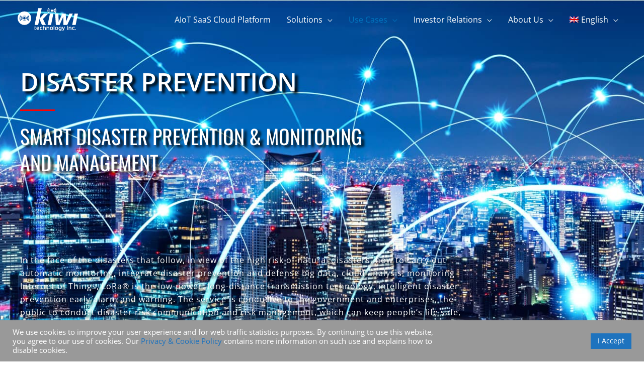

--- FILE ---
content_type: text/html; charset=UTF-8
request_url: https://www.kiwi-tec.com/en/use-cases/disaster-prevention/
body_size: 23038
content:
<!DOCTYPE html>
<html lang="en-US">
<head>
<meta charset="UTF-8">
<meta name="viewport" content="width=device-width, initial-scale=1">
<link rel="profile" href="https://gmpg.org/xfn/11">

<meta name='robots' content='max-image-preview:large' />
<link rel="alternate" hreflang="zh-hant" href="https://www.kiwi-tec.com/use-cases/disaster-warning/" />
<link rel="alternate" hreflang="zh-hans-cn" href="https://www.kiwi-tec.com/zh-hans/use-cases/disaster-warning/" />
<link rel="alternate" hreflang="en" href="https://www.kiwi-tec.com/en/use-cases/disaster-prevention/" />
<link rel="alternate" hreflang="ja" href="https://www.kiwi-tec.com/ja/use-cases/disaster-prevention/" />
<link rel="alternate" hreflang="x-default" href="https://www.kiwi-tec.com/use-cases/disaster-warning/" />
<meta property="og:title" content="Disaster Prevention"/>
<meta property="og:description" content="Disaster Prevention		
			Smart Disaster Prevention &amp; Monitoring and Management		
		In the face of the disasters that follow, in view of the high risk of natural"/>
<meta property="og:type" content="article"/>
<meta property="og:article:published_time" content="2022-01-15 10:14:41"/>
<meta property="og:article:modified_time" content="2022-07-29 10:12:54"/>
<meta name="twitter:card" content="summary">
<meta name="twitter:title" content="Disaster Prevention"/>
<meta name="twitter:description" content="Disaster Prevention		
			Smart Disaster Prevention &amp; Monitoring and Management		
		In the face of the disasters that follow, in view of the high risk of natural"/>
<meta name="author" content="HcAD"/>

	<!-- This site is optimized with the Yoast SEO Premium plugin v15.0 - https://yoast.com/wordpress/plugins/seo/ -->
	<title>Disaster Prevention</title>
	<meta name="robots" content="index, follow, max-snippet:-1, max-image-preview:large, max-video-preview:-1" />
	<link rel="canonical" href="https://www.kiwi-tec.com/en/use-cases/disaster-prevention/" />
	<meta property="og:url" content="https://www.kiwi-tec.com/en/use-cases/disaster-prevention/" />
	<meta property="og:site_name" content="奇邑科技" />
	<meta property="article:publisher" content="https://www.facebook.com/Kiwi-technology-Inc-1465042503586774/" />
	<meta property="article:modified_time" content="2022-07-29T02:12:54+00:00" />
	<meta name="twitter:creator" content="@KiWitec_TW" />
	<meta name="twitter:site" content="@KiWitec_TW" />
	<script type="application/ld+json" class="yoast-schema-graph">{"@context":"https://schema.org","@graph":[{"@type":"Organization","@id":"https://www.kiwi-tec.com/en/#organization","name":"\u5947\u9091\u79d1\u6280 kiwi technology Inc.","url":"https://www.kiwi-tec.com/en/","sameAs":["https://www.facebook.com/Kiwi-technology-Inc-1465042503586774/","https://www.youtube.com/@kiwi-tec","https://twitter.com/KiWitec_TW"],"logo":{"@type":"ImageObject","@id":"https://www.kiwi-tec.com/en/#logo","inLanguage":"en-US","url":"https://www.kiwi-tec.com/wp-content/uploads/kiwi_logo-blue.svg","width":168,"height":64,"caption":"\u5947\u9091\u79d1\u6280 kiwi technology Inc."},"image":{"@id":"https://www.kiwi-tec.com/en/#logo"}},{"@type":"WebSite","@id":"https://www.kiwi-tec.com/en/#website","url":"https://www.kiwi-tec.com/en/","name":"\u5947\u9091\u79d1\u6280","description":"LoRa IoT\u7269\u806f\u7db2","publisher":{"@id":"https://www.kiwi-tec.com/en/#organization"},"potentialAction":[{"@type":"SearchAction","target":"https://www.kiwi-tec.com/en/?s={search_term_string}","query-input":"required name=search_term_string"}],"inLanguage":"en-US"},{"@type":"WebPage","@id":"https://www.kiwi-tec.com/en/use-cases/disaster-prevention/#webpage","url":"https://www.kiwi-tec.com/en/use-cases/disaster-prevention/","name":"Disaster Prevention","isPartOf":{"@id":"https://www.kiwi-tec.com/en/#website"},"datePublished":"2022-01-15T02:14:41+00:00","dateModified":"2022-07-29T02:12:54+00:00","breadcrumb":{"@id":"https://www.kiwi-tec.com/en/use-cases/disaster-prevention/#breadcrumb"},"inLanguage":"en-US","potentialAction":[{"@type":"ReadAction","target":["https://www.kiwi-tec.com/en/use-cases/disaster-prevention/"]}]},{"@type":"BreadcrumbList","@id":"https://www.kiwi-tec.com/en/use-cases/disaster-prevention/#breadcrumb","itemListElement":[{"@type":"ListItem","position":1,"item":{"@type":"WebPage","@id":"https://www.kiwi-tec.com/en/","url":"https://www.kiwi-tec.com/en/","name":"Home"}},{"@type":"ListItem","position":2,"item":{"@type":"WebPage","@id":"https://www.kiwi-tec.com/en/use-cases/","url":"https://www.kiwi-tec.com/en/use-cases/","name":"Use Cases"}},{"@type":"ListItem","position":3,"item":{"@type":"WebPage","@id":"https://www.kiwi-tec.com/en/use-cases/disaster-prevention/","url":"https://www.kiwi-tec.com/en/use-cases/disaster-prevention/","name":"Disaster Prevention"}}]}]}</script>
	<!-- / Yoast SEO Premium plugin. -->


<link rel='dns-prefetch' href='//www.googletagmanager.com' />
<link rel='dns-prefetch' href='//fonts.googleapis.com' />
<link rel="alternate" type="application/rss+xml" title="奇邑科技 &raquo; Feed" href="https://www.kiwi-tec.com/en/feed/" />
<link rel="alternate" type="application/rss+xml" title="奇邑科技 &raquo; Comments Feed" href="https://www.kiwi-tec.com/en/comments/feed/" />
<script>
window._wpemojiSettings = {"baseUrl":"https:\/\/s.w.org\/images\/core\/emoji\/15.0.3\/72x72\/","ext":".png","svgUrl":"https:\/\/s.w.org\/images\/core\/emoji\/15.0.3\/svg\/","svgExt":".svg","source":{"concatemoji":"https:\/\/www.kiwi-tec.com\/wp-includes\/js\/wp-emoji-release.min.js?ver=6.6.2"}};
/*! This file is auto-generated */
!function(i,n){var o,s,e;function c(e){try{var t={supportTests:e,timestamp:(new Date).valueOf()};sessionStorage.setItem(o,JSON.stringify(t))}catch(e){}}function p(e,t,n){e.clearRect(0,0,e.canvas.width,e.canvas.height),e.fillText(t,0,0);var t=new Uint32Array(e.getImageData(0,0,e.canvas.width,e.canvas.height).data),r=(e.clearRect(0,0,e.canvas.width,e.canvas.height),e.fillText(n,0,0),new Uint32Array(e.getImageData(0,0,e.canvas.width,e.canvas.height).data));return t.every(function(e,t){return e===r[t]})}function u(e,t,n){switch(t){case"flag":return n(e,"\ud83c\udff3\ufe0f\u200d\u26a7\ufe0f","\ud83c\udff3\ufe0f\u200b\u26a7\ufe0f")?!1:!n(e,"\ud83c\uddfa\ud83c\uddf3","\ud83c\uddfa\u200b\ud83c\uddf3")&&!n(e,"\ud83c\udff4\udb40\udc67\udb40\udc62\udb40\udc65\udb40\udc6e\udb40\udc67\udb40\udc7f","\ud83c\udff4\u200b\udb40\udc67\u200b\udb40\udc62\u200b\udb40\udc65\u200b\udb40\udc6e\u200b\udb40\udc67\u200b\udb40\udc7f");case"emoji":return!n(e,"\ud83d\udc26\u200d\u2b1b","\ud83d\udc26\u200b\u2b1b")}return!1}function f(e,t,n){var r="undefined"!=typeof WorkerGlobalScope&&self instanceof WorkerGlobalScope?new OffscreenCanvas(300,150):i.createElement("canvas"),a=r.getContext("2d",{willReadFrequently:!0}),o=(a.textBaseline="top",a.font="600 32px Arial",{});return e.forEach(function(e){o[e]=t(a,e,n)}),o}function t(e){var t=i.createElement("script");t.src=e,t.defer=!0,i.head.appendChild(t)}"undefined"!=typeof Promise&&(o="wpEmojiSettingsSupports",s=["flag","emoji"],n.supports={everything:!0,everythingExceptFlag:!0},e=new Promise(function(e){i.addEventListener("DOMContentLoaded",e,{once:!0})}),new Promise(function(t){var n=function(){try{var e=JSON.parse(sessionStorage.getItem(o));if("object"==typeof e&&"number"==typeof e.timestamp&&(new Date).valueOf()<e.timestamp+604800&&"object"==typeof e.supportTests)return e.supportTests}catch(e){}return null}();if(!n){if("undefined"!=typeof Worker&&"undefined"!=typeof OffscreenCanvas&&"undefined"!=typeof URL&&URL.createObjectURL&&"undefined"!=typeof Blob)try{var e="postMessage("+f.toString()+"("+[JSON.stringify(s),u.toString(),p.toString()].join(",")+"));",r=new Blob([e],{type:"text/javascript"}),a=new Worker(URL.createObjectURL(r),{name:"wpTestEmojiSupports"});return void(a.onmessage=function(e){c(n=e.data),a.terminate(),t(n)})}catch(e){}c(n=f(s,u,p))}t(n)}).then(function(e){for(var t in e)n.supports[t]=e[t],n.supports.everything=n.supports.everything&&n.supports[t],"flag"!==t&&(n.supports.everythingExceptFlag=n.supports.everythingExceptFlag&&n.supports[t]);n.supports.everythingExceptFlag=n.supports.everythingExceptFlag&&!n.supports.flag,n.DOMReady=!1,n.readyCallback=function(){n.DOMReady=!0}}).then(function(){return e}).then(function(){var e;n.supports.everything||(n.readyCallback(),(e=n.source||{}).concatemoji?t(e.concatemoji):e.wpemoji&&e.twemoji&&(t(e.twemoji),t(e.wpemoji)))}))}((window,document),window._wpemojiSettings);
</script>
<link rel='stylesheet' id='astra-theme-css-css' href='https://www.kiwi-tec.com/wp-content/themes/astra/assets/css/minified/frontend.min.css?ver=4.11.1' media='all' />
<link rel='stylesheet' id='astra-google-fonts-css' href='https://fonts.googleapis.com/css?family=Poppins%3A400%2C%7COswald%3A700%2C&#038;display=fallback&#038;ver=4.11.1' media='all' />
<link rel='stylesheet' id='astra-theme-dynamic-css' href='https://www.kiwi-tec.com/wp-content/uploads/astra/astra-theme-dynamic-css-post-4359.css?ver=1759452294' media='all' />
<style id='wp-emoji-styles-inline-css'>

	img.wp-smiley, img.emoji {
		display: inline !important;
		border: none !important;
		box-shadow: none !important;
		height: 1em !important;
		width: 1em !important;
		margin: 0 0.07em !important;
		vertical-align: -0.1em !important;
		background: none !important;
		padding: 0 !important;
	}
</style>
<style id='filebird-block-filebird-gallery-style-inline-css'>
ul.filebird-block-filebird-gallery{margin:auto!important;padding:0!important;width:100%}ul.filebird-block-filebird-gallery.layout-grid{display:grid;grid-gap:20px;align-items:stretch;grid-template-columns:repeat(var(--columns),1fr);justify-items:stretch}ul.filebird-block-filebird-gallery.layout-grid li img{border:1px solid #ccc;box-shadow:2px 2px 6px 0 rgba(0,0,0,.3);height:100%;max-width:100%;-o-object-fit:cover;object-fit:cover;width:100%}ul.filebird-block-filebird-gallery.layout-masonry{-moz-column-count:var(--columns);-moz-column-gap:var(--space);column-gap:var(--space);-moz-column-width:var(--min-width);columns:var(--min-width) var(--columns);display:block;overflow:auto}ul.filebird-block-filebird-gallery.layout-masonry li{margin-bottom:var(--space)}ul.filebird-block-filebird-gallery li{list-style:none}ul.filebird-block-filebird-gallery li figure{height:100%;margin:0;padding:0;position:relative;width:100%}ul.filebird-block-filebird-gallery li figure figcaption{background:linear-gradient(0deg,rgba(0,0,0,.7),rgba(0,0,0,.3) 70%,transparent);bottom:0;box-sizing:border-box;color:#fff;font-size:.8em;margin:0;max-height:100%;overflow:auto;padding:3em .77em .7em;position:absolute;text-align:center;width:100%;z-index:2}ul.filebird-block-filebird-gallery li figure figcaption a{color:inherit}

</style>
<style id='global-styles-inline-css'>
:root{--wp--preset--aspect-ratio--square: 1;--wp--preset--aspect-ratio--4-3: 4/3;--wp--preset--aspect-ratio--3-4: 3/4;--wp--preset--aspect-ratio--3-2: 3/2;--wp--preset--aspect-ratio--2-3: 2/3;--wp--preset--aspect-ratio--16-9: 16/9;--wp--preset--aspect-ratio--9-16: 9/16;--wp--preset--color--black: #000000;--wp--preset--color--cyan-bluish-gray: #abb8c3;--wp--preset--color--white: #ffffff;--wp--preset--color--pale-pink: #f78da7;--wp--preset--color--vivid-red: #cf2e2e;--wp--preset--color--luminous-vivid-orange: #ff6900;--wp--preset--color--luminous-vivid-amber: #fcb900;--wp--preset--color--light-green-cyan: #7bdcb5;--wp--preset--color--vivid-green-cyan: #00d084;--wp--preset--color--pale-cyan-blue: #8ed1fc;--wp--preset--color--vivid-cyan-blue: #0693e3;--wp--preset--color--vivid-purple: #9b51e0;--wp--preset--color--ast-global-color-0: var(--ast-global-color-0);--wp--preset--color--ast-global-color-1: var(--ast-global-color-1);--wp--preset--color--ast-global-color-2: var(--ast-global-color-2);--wp--preset--color--ast-global-color-3: var(--ast-global-color-3);--wp--preset--color--ast-global-color-4: var(--ast-global-color-4);--wp--preset--color--ast-global-color-5: var(--ast-global-color-5);--wp--preset--color--ast-global-color-6: var(--ast-global-color-6);--wp--preset--color--ast-global-color-7: var(--ast-global-color-7);--wp--preset--color--ast-global-color-8: var(--ast-global-color-8);--wp--preset--gradient--vivid-cyan-blue-to-vivid-purple: linear-gradient(135deg,rgba(6,147,227,1) 0%,rgb(155,81,224) 100%);--wp--preset--gradient--light-green-cyan-to-vivid-green-cyan: linear-gradient(135deg,rgb(122,220,180) 0%,rgb(0,208,130) 100%);--wp--preset--gradient--luminous-vivid-amber-to-luminous-vivid-orange: linear-gradient(135deg,rgba(252,185,0,1) 0%,rgba(255,105,0,1) 100%);--wp--preset--gradient--luminous-vivid-orange-to-vivid-red: linear-gradient(135deg,rgba(255,105,0,1) 0%,rgb(207,46,46) 100%);--wp--preset--gradient--very-light-gray-to-cyan-bluish-gray: linear-gradient(135deg,rgb(238,238,238) 0%,rgb(169,184,195) 100%);--wp--preset--gradient--cool-to-warm-spectrum: linear-gradient(135deg,rgb(74,234,220) 0%,rgb(151,120,209) 20%,rgb(207,42,186) 40%,rgb(238,44,130) 60%,rgb(251,105,98) 80%,rgb(254,248,76) 100%);--wp--preset--gradient--blush-light-purple: linear-gradient(135deg,rgb(255,206,236) 0%,rgb(152,150,240) 100%);--wp--preset--gradient--blush-bordeaux: linear-gradient(135deg,rgb(254,205,165) 0%,rgb(254,45,45) 50%,rgb(107,0,62) 100%);--wp--preset--gradient--luminous-dusk: linear-gradient(135deg,rgb(255,203,112) 0%,rgb(199,81,192) 50%,rgb(65,88,208) 100%);--wp--preset--gradient--pale-ocean: linear-gradient(135deg,rgb(255,245,203) 0%,rgb(182,227,212) 50%,rgb(51,167,181) 100%);--wp--preset--gradient--electric-grass: linear-gradient(135deg,rgb(202,248,128) 0%,rgb(113,206,126) 100%);--wp--preset--gradient--midnight: linear-gradient(135deg,rgb(2,3,129) 0%,rgb(40,116,252) 100%);--wp--preset--font-size--small: 13px;--wp--preset--font-size--medium: 20px;--wp--preset--font-size--large: 36px;--wp--preset--font-size--x-large: 42px;--wp--preset--spacing--20: 0.44rem;--wp--preset--spacing--30: 0.67rem;--wp--preset--spacing--40: 1rem;--wp--preset--spacing--50: 1.5rem;--wp--preset--spacing--60: 2.25rem;--wp--preset--spacing--70: 3.38rem;--wp--preset--spacing--80: 5.06rem;--wp--preset--shadow--natural: 6px 6px 9px rgba(0, 0, 0, 0.2);--wp--preset--shadow--deep: 12px 12px 50px rgba(0, 0, 0, 0.4);--wp--preset--shadow--sharp: 6px 6px 0px rgba(0, 0, 0, 0.2);--wp--preset--shadow--outlined: 6px 6px 0px -3px rgba(255, 255, 255, 1), 6px 6px rgba(0, 0, 0, 1);--wp--preset--shadow--crisp: 6px 6px 0px rgba(0, 0, 0, 1);}:root { --wp--style--global--content-size: var(--wp--custom--ast-content-width-size);--wp--style--global--wide-size: var(--wp--custom--ast-wide-width-size); }:where(body) { margin: 0; }.wp-site-blocks > .alignleft { float: left; margin-right: 2em; }.wp-site-blocks > .alignright { float: right; margin-left: 2em; }.wp-site-blocks > .aligncenter { justify-content: center; margin-left: auto; margin-right: auto; }:where(.wp-site-blocks) > * { margin-block-start: 24px; margin-block-end: 0; }:where(.wp-site-blocks) > :first-child { margin-block-start: 0; }:where(.wp-site-blocks) > :last-child { margin-block-end: 0; }:root { --wp--style--block-gap: 24px; }:root :where(.is-layout-flow) > :first-child{margin-block-start: 0;}:root :where(.is-layout-flow) > :last-child{margin-block-end: 0;}:root :where(.is-layout-flow) > *{margin-block-start: 24px;margin-block-end: 0;}:root :where(.is-layout-constrained) > :first-child{margin-block-start: 0;}:root :where(.is-layout-constrained) > :last-child{margin-block-end: 0;}:root :where(.is-layout-constrained) > *{margin-block-start: 24px;margin-block-end: 0;}:root :where(.is-layout-flex){gap: 24px;}:root :where(.is-layout-grid){gap: 24px;}.is-layout-flow > .alignleft{float: left;margin-inline-start: 0;margin-inline-end: 2em;}.is-layout-flow > .alignright{float: right;margin-inline-start: 2em;margin-inline-end: 0;}.is-layout-flow > .aligncenter{margin-left: auto !important;margin-right: auto !important;}.is-layout-constrained > .alignleft{float: left;margin-inline-start: 0;margin-inline-end: 2em;}.is-layout-constrained > .alignright{float: right;margin-inline-start: 2em;margin-inline-end: 0;}.is-layout-constrained > .aligncenter{margin-left: auto !important;margin-right: auto !important;}.is-layout-constrained > :where(:not(.alignleft):not(.alignright):not(.alignfull)){max-width: var(--wp--style--global--content-size);margin-left: auto !important;margin-right: auto !important;}.is-layout-constrained > .alignwide{max-width: var(--wp--style--global--wide-size);}body .is-layout-flex{display: flex;}.is-layout-flex{flex-wrap: wrap;align-items: center;}.is-layout-flex > :is(*, div){margin: 0;}body .is-layout-grid{display: grid;}.is-layout-grid > :is(*, div){margin: 0;}body{padding-top: 0px;padding-right: 0px;padding-bottom: 0px;padding-left: 0px;}a:where(:not(.wp-element-button)){text-decoration: none;}:root :where(.wp-element-button, .wp-block-button__link){background-color: #32373c;border-width: 0;color: #fff;font-family: inherit;font-size: inherit;line-height: inherit;padding: calc(0.667em + 2px) calc(1.333em + 2px);text-decoration: none;}.has-black-color{color: var(--wp--preset--color--black) !important;}.has-cyan-bluish-gray-color{color: var(--wp--preset--color--cyan-bluish-gray) !important;}.has-white-color{color: var(--wp--preset--color--white) !important;}.has-pale-pink-color{color: var(--wp--preset--color--pale-pink) !important;}.has-vivid-red-color{color: var(--wp--preset--color--vivid-red) !important;}.has-luminous-vivid-orange-color{color: var(--wp--preset--color--luminous-vivid-orange) !important;}.has-luminous-vivid-amber-color{color: var(--wp--preset--color--luminous-vivid-amber) !important;}.has-light-green-cyan-color{color: var(--wp--preset--color--light-green-cyan) !important;}.has-vivid-green-cyan-color{color: var(--wp--preset--color--vivid-green-cyan) !important;}.has-pale-cyan-blue-color{color: var(--wp--preset--color--pale-cyan-blue) !important;}.has-vivid-cyan-blue-color{color: var(--wp--preset--color--vivid-cyan-blue) !important;}.has-vivid-purple-color{color: var(--wp--preset--color--vivid-purple) !important;}.has-ast-global-color-0-color{color: var(--wp--preset--color--ast-global-color-0) !important;}.has-ast-global-color-1-color{color: var(--wp--preset--color--ast-global-color-1) !important;}.has-ast-global-color-2-color{color: var(--wp--preset--color--ast-global-color-2) !important;}.has-ast-global-color-3-color{color: var(--wp--preset--color--ast-global-color-3) !important;}.has-ast-global-color-4-color{color: var(--wp--preset--color--ast-global-color-4) !important;}.has-ast-global-color-5-color{color: var(--wp--preset--color--ast-global-color-5) !important;}.has-ast-global-color-6-color{color: var(--wp--preset--color--ast-global-color-6) !important;}.has-ast-global-color-7-color{color: var(--wp--preset--color--ast-global-color-7) !important;}.has-ast-global-color-8-color{color: var(--wp--preset--color--ast-global-color-8) !important;}.has-black-background-color{background-color: var(--wp--preset--color--black) !important;}.has-cyan-bluish-gray-background-color{background-color: var(--wp--preset--color--cyan-bluish-gray) !important;}.has-white-background-color{background-color: var(--wp--preset--color--white) !important;}.has-pale-pink-background-color{background-color: var(--wp--preset--color--pale-pink) !important;}.has-vivid-red-background-color{background-color: var(--wp--preset--color--vivid-red) !important;}.has-luminous-vivid-orange-background-color{background-color: var(--wp--preset--color--luminous-vivid-orange) !important;}.has-luminous-vivid-amber-background-color{background-color: var(--wp--preset--color--luminous-vivid-amber) !important;}.has-light-green-cyan-background-color{background-color: var(--wp--preset--color--light-green-cyan) !important;}.has-vivid-green-cyan-background-color{background-color: var(--wp--preset--color--vivid-green-cyan) !important;}.has-pale-cyan-blue-background-color{background-color: var(--wp--preset--color--pale-cyan-blue) !important;}.has-vivid-cyan-blue-background-color{background-color: var(--wp--preset--color--vivid-cyan-blue) !important;}.has-vivid-purple-background-color{background-color: var(--wp--preset--color--vivid-purple) !important;}.has-ast-global-color-0-background-color{background-color: var(--wp--preset--color--ast-global-color-0) !important;}.has-ast-global-color-1-background-color{background-color: var(--wp--preset--color--ast-global-color-1) !important;}.has-ast-global-color-2-background-color{background-color: var(--wp--preset--color--ast-global-color-2) !important;}.has-ast-global-color-3-background-color{background-color: var(--wp--preset--color--ast-global-color-3) !important;}.has-ast-global-color-4-background-color{background-color: var(--wp--preset--color--ast-global-color-4) !important;}.has-ast-global-color-5-background-color{background-color: var(--wp--preset--color--ast-global-color-5) !important;}.has-ast-global-color-6-background-color{background-color: var(--wp--preset--color--ast-global-color-6) !important;}.has-ast-global-color-7-background-color{background-color: var(--wp--preset--color--ast-global-color-7) !important;}.has-ast-global-color-8-background-color{background-color: var(--wp--preset--color--ast-global-color-8) !important;}.has-black-border-color{border-color: var(--wp--preset--color--black) !important;}.has-cyan-bluish-gray-border-color{border-color: var(--wp--preset--color--cyan-bluish-gray) !important;}.has-white-border-color{border-color: var(--wp--preset--color--white) !important;}.has-pale-pink-border-color{border-color: var(--wp--preset--color--pale-pink) !important;}.has-vivid-red-border-color{border-color: var(--wp--preset--color--vivid-red) !important;}.has-luminous-vivid-orange-border-color{border-color: var(--wp--preset--color--luminous-vivid-orange) !important;}.has-luminous-vivid-amber-border-color{border-color: var(--wp--preset--color--luminous-vivid-amber) !important;}.has-light-green-cyan-border-color{border-color: var(--wp--preset--color--light-green-cyan) !important;}.has-vivid-green-cyan-border-color{border-color: var(--wp--preset--color--vivid-green-cyan) !important;}.has-pale-cyan-blue-border-color{border-color: var(--wp--preset--color--pale-cyan-blue) !important;}.has-vivid-cyan-blue-border-color{border-color: var(--wp--preset--color--vivid-cyan-blue) !important;}.has-vivid-purple-border-color{border-color: var(--wp--preset--color--vivid-purple) !important;}.has-ast-global-color-0-border-color{border-color: var(--wp--preset--color--ast-global-color-0) !important;}.has-ast-global-color-1-border-color{border-color: var(--wp--preset--color--ast-global-color-1) !important;}.has-ast-global-color-2-border-color{border-color: var(--wp--preset--color--ast-global-color-2) !important;}.has-ast-global-color-3-border-color{border-color: var(--wp--preset--color--ast-global-color-3) !important;}.has-ast-global-color-4-border-color{border-color: var(--wp--preset--color--ast-global-color-4) !important;}.has-ast-global-color-5-border-color{border-color: var(--wp--preset--color--ast-global-color-5) !important;}.has-ast-global-color-6-border-color{border-color: var(--wp--preset--color--ast-global-color-6) !important;}.has-ast-global-color-7-border-color{border-color: var(--wp--preset--color--ast-global-color-7) !important;}.has-ast-global-color-8-border-color{border-color: var(--wp--preset--color--ast-global-color-8) !important;}.has-vivid-cyan-blue-to-vivid-purple-gradient-background{background: var(--wp--preset--gradient--vivid-cyan-blue-to-vivid-purple) !important;}.has-light-green-cyan-to-vivid-green-cyan-gradient-background{background: var(--wp--preset--gradient--light-green-cyan-to-vivid-green-cyan) !important;}.has-luminous-vivid-amber-to-luminous-vivid-orange-gradient-background{background: var(--wp--preset--gradient--luminous-vivid-amber-to-luminous-vivid-orange) !important;}.has-luminous-vivid-orange-to-vivid-red-gradient-background{background: var(--wp--preset--gradient--luminous-vivid-orange-to-vivid-red) !important;}.has-very-light-gray-to-cyan-bluish-gray-gradient-background{background: var(--wp--preset--gradient--very-light-gray-to-cyan-bluish-gray) !important;}.has-cool-to-warm-spectrum-gradient-background{background: var(--wp--preset--gradient--cool-to-warm-spectrum) !important;}.has-blush-light-purple-gradient-background{background: var(--wp--preset--gradient--blush-light-purple) !important;}.has-blush-bordeaux-gradient-background{background: var(--wp--preset--gradient--blush-bordeaux) !important;}.has-luminous-dusk-gradient-background{background: var(--wp--preset--gradient--luminous-dusk) !important;}.has-pale-ocean-gradient-background{background: var(--wp--preset--gradient--pale-ocean) !important;}.has-electric-grass-gradient-background{background: var(--wp--preset--gradient--electric-grass) !important;}.has-midnight-gradient-background{background: var(--wp--preset--gradient--midnight) !important;}.has-small-font-size{font-size: var(--wp--preset--font-size--small) !important;}.has-medium-font-size{font-size: var(--wp--preset--font-size--medium) !important;}.has-large-font-size{font-size: var(--wp--preset--font-size--large) !important;}.has-x-large-font-size{font-size: var(--wp--preset--font-size--x-large) !important;}
:root :where(.wp-block-pullquote){font-size: 1.5em;line-height: 1.6;}
</style>
<link rel='stylesheet' id='cookie-law-info-css' href='https://www.kiwi-tec.com/wp-content/plugins/cookie-law-info/legacy/public/css/cookie-law-info-public.css?ver=3.2.10' media='all' />
<link rel='stylesheet' id='cookie-law-info-gdpr-css' href='https://www.kiwi-tec.com/wp-content/plugins/cookie-law-info/legacy/public/css/cookie-law-info-gdpr.css?ver=3.2.10' media='all' />
<link rel='stylesheet' id='wpml-legacy-horizontal-list-0-css' href='https://www.kiwi-tec.com/wp-content/plugins/sitepress-multilingual-cms/templates/language-switchers/legacy-list-horizontal/style.min.css?ver=1' media='all' />
<link rel='stylesheet' id='wpml-menu-item-0-css' href='https://www.kiwi-tec.com/wp-content/plugins/sitepress-multilingual-cms/templates/language-switchers/menu-item/style.min.css?ver=1' media='all' />
<link rel='stylesheet' id='astra-addon-css-css' href='https://www.kiwi-tec.com/wp-content/uploads/astra-addon/astra-addon-68ddf1ce4f2076-96705838.css?ver=4.11.9' media='all' />
<link rel='stylesheet' id='astra-addon-dynamic-css' href='https://www.kiwi-tec.com/wp-content/uploads/astra-addon/astra-addon-dynamic-css-post-4359.css?ver=1759452294' media='all' />
<link rel='stylesheet' id='elementor-frontend-css' href='https://www.kiwi-tec.com/wp-content/plugins/elementor/assets/css/frontend.min.css?ver=3.32.3' media='all' />
<link rel='stylesheet' id='widget-heading-css' href='https://www.kiwi-tec.com/wp-content/plugins/elementor/assets/css/widget-heading.min.css?ver=3.32.3' media='all' />
<link rel='stylesheet' id='widget-icon-list-css' href='https://www.kiwi-tec.com/wp-content/plugins/elementor/assets/css/widget-icon-list.min.css?ver=3.32.3' media='all' />
<link rel='stylesheet' id='widget-image-css' href='https://www.kiwi-tec.com/wp-content/plugins/elementor/assets/css/widget-image.min.css?ver=3.32.3' media='all' />
<link rel='stylesheet' id='widget-social-icons-css' href='https://www.kiwi-tec.com/wp-content/plugins/elementor/assets/css/widget-social-icons.min.css?ver=3.32.3' media='all' />
<link rel='stylesheet' id='e-apple-webkit-css' href='https://www.kiwi-tec.com/wp-content/plugins/elementor/assets/css/conditionals/apple-webkit.min.css?ver=3.32.3' media='all' />
<link rel='stylesheet' id='elementor-icons-css' href='https://www.kiwi-tec.com/wp-content/plugins/elementor/assets/lib/eicons/css/elementor-icons.min.css?ver=5.44.0' media='all' />
<link rel='stylesheet' id='elementor-post-245-css' href='https://www.kiwi-tec.com/wp-content/uploads/elementor/css/post-245.css?ver=1759375998' media='all' />
<link rel='stylesheet' id='uael-frontend-css' href='https://www.kiwi-tec.com/wp-content/plugins/ultimate-elementor/assets/min-css/uael-frontend.min.css?ver=1.40.5' media='all' />
<link rel='stylesheet' id='uael-teammember-social-icons-css' href='https://www.kiwi-tec.com/wp-content/plugins/elementor/assets/css/widget-social-icons.min.css?ver=3.24.0' media='all' />
<link rel='stylesheet' id='uael-social-share-icons-brands-css' href='https://www.kiwi-tec.com/wp-content/plugins/elementor/assets/lib/font-awesome/css/brands.css?ver=5.15.3' media='all' />
<link rel='stylesheet' id='uael-social-share-icons-fontawesome-css' href='https://www.kiwi-tec.com/wp-content/plugins/elementor/assets/lib/font-awesome/css/fontawesome.css?ver=5.15.3' media='all' />
<link rel='stylesheet' id='uael-nav-menu-icons-css' href='https://www.kiwi-tec.com/wp-content/plugins/elementor/assets/lib/font-awesome/css/solid.css?ver=5.15.3' media='all' />
<link rel='stylesheet' id='font-awesome-5-all-css' href='https://www.kiwi-tec.com/wp-content/plugins/elementor/assets/lib/font-awesome/css/all.min.css?ver=3.32.3' media='all' />
<link rel='stylesheet' id='font-awesome-4-shim-css' href='https://www.kiwi-tec.com/wp-content/plugins/elementor/assets/lib/font-awesome/css/v4-shims.min.css?ver=3.32.3' media='all' />
<link rel='stylesheet' id='widget-divider-css' href='https://www.kiwi-tec.com/wp-content/plugins/elementor/assets/css/widget-divider.min.css?ver=3.32.3' media='all' />
<link rel='stylesheet' id='e-animation-fadeInUp-css' href='https://www.kiwi-tec.com/wp-content/plugins/elementor/assets/lib/animations/styles/fadeInUp.min.css?ver=3.32.3' media='all' />
<link rel='stylesheet' id='widget-spacer-css' href='https://www.kiwi-tec.com/wp-content/plugins/elementor/assets/css/widget-spacer.min.css?ver=3.32.3' media='all' />
<link rel='stylesheet' id='e-animation-fadeInLeft-css' href='https://www.kiwi-tec.com/wp-content/plugins/elementor/assets/lib/animations/styles/fadeInLeft.min.css?ver=3.32.3' media='all' />
<link rel='stylesheet' id='e-animation-fadeInRight-css' href='https://www.kiwi-tec.com/wp-content/plugins/elementor/assets/lib/animations/styles/fadeInRight.min.css?ver=3.32.3' media='all' />
<link rel='stylesheet' id='elementor-post-4359-css' href='https://www.kiwi-tec.com/wp-content/uploads/elementor/css/post-4359.css?ver=1759452294' media='all' />
<link rel='stylesheet' id='elementor-post-4761-css' href='https://www.kiwi-tec.com/wp-content/uploads/elementor/css/post-4761.css?ver=1759376289' media='all' />
<link rel='stylesheet' id='astra-child-theme-css-css' href='https://www.kiwi-tec.com/wp-content/themes/astra-child/style.css?ver=1.0.0' media='all' />
<link rel='stylesheet' id='ekit-widget-styles-css' href='https://www.kiwi-tec.com/wp-content/plugins/elementskit-lite/widgets/init/assets/css/widget-styles.css?ver=3.7.3' media='all' />
<link rel='stylesheet' id='ekit-responsive-css' href='https://www.kiwi-tec.com/wp-content/plugins/elementskit-lite/widgets/init/assets/css/responsive.css?ver=3.7.3' media='all' />
<link rel='stylesheet' id='elementor-gf-local-opensans-css' href='https://www.kiwi-tec.com/wp-content/uploads/elementor/google-fonts/css/opensans.css?ver=1742802649' media='all' />
<link rel='stylesheet' id='elementor-gf-local-oswald-css' href='https://www.kiwi-tec.com/wp-content/uploads/elementor/google-fonts/css/oswald.css?ver=1742802650' media='all' />
<link rel='stylesheet' id='elementor-icons-shared-0-css' href='https://www.kiwi-tec.com/wp-content/plugins/elementor/assets/lib/font-awesome/css/fontawesome.min.css?ver=5.15.3' media='all' />
<link rel='stylesheet' id='elementor-icons-fa-solid-css' href='https://www.kiwi-tec.com/wp-content/plugins/elementor/assets/lib/font-awesome/css/solid.min.css?ver=5.15.3' media='all' />
<link rel='stylesheet' id='elementor-icons-fa-brands-css' href='https://www.kiwi-tec.com/wp-content/plugins/elementor/assets/lib/font-awesome/css/brands.min.css?ver=5.15.3' media='all' />
<script src="https://www.kiwi-tec.com/wp-includes/js/jquery/jquery.min.js?ver=3.7.1" id="jquery-core-js"></script>
<script src="https://www.kiwi-tec.com/wp-includes/js/jquery/jquery-migrate.min.js?ver=3.4.1" id="jquery-migrate-js"></script>
<script id="wpml-cookie-js-extra">
var wpml_cookies = {"wp-wpml_current_language":{"value":"en","expires":1,"path":"\/"}};
var wpml_cookies = {"wp-wpml_current_language":{"value":"en","expires":1,"path":"\/"}};
</script>
<script src="https://www.kiwi-tec.com/wp-content/plugins/sitepress-multilingual-cms/res/js/cookies/language-cookie.js?ver=476000" id="wpml-cookie-js" defer data-wp-strategy="defer"></script>
<!--[if IE]>
<script src="https://www.kiwi-tec.com/wp-content/themes/astra/assets/js/minified/flexibility.min.js?ver=4.11.1" id="astra-flexibility-js"></script>
<script id="astra-flexibility-js-after">
flexibility(document.documentElement);
</script>
<![endif]-->
<script id="cookie-law-info-js-extra">
var Cli_Data = {"nn_cookie_ids":[],"cookielist":[],"non_necessary_cookies":[],"ccpaEnabled":"","ccpaRegionBased":"","ccpaBarEnabled":"","strictlyEnabled":["necessary","obligatoire"],"ccpaType":"gdpr","js_blocking":"1","custom_integration":"","triggerDomRefresh":"","secure_cookies":""};
var cli_cookiebar_settings = {"animate_speed_hide":"500","animate_speed_show":"500","background":"#999999","border":"#b1a6a6c2","border_on":"","button_1_button_colour":"#61a229","button_1_button_hover":"#4e8221","button_1_link_colour":"#fff","button_1_as_button":"1","button_1_new_win":"","button_2_button_colour":"#333","button_2_button_hover":"#292929","button_2_link_colour":"#444","button_2_as_button":"","button_2_hidebar":"","button_3_button_colour":"#dedfe0","button_3_button_hover":"#b2b2b3","button_3_link_colour":"#333333","button_3_as_button":"1","button_3_new_win":"","button_4_button_colour":"#dedfe0","button_4_button_hover":"#b2b2b3","button_4_link_colour":"#333333","button_4_as_button":"1","button_7_button_colour":"#1e73be","button_7_button_hover":"#185c98","button_7_link_colour":"#fff","button_7_as_button":"1","button_7_new_win":"","font_family":"inherit","header_fix":"","notify_animate_hide":"1","notify_animate_show":"1","notify_div_id":"#cookie-law-info-bar","notify_position_horizontal":"right","notify_position_vertical":"bottom","scroll_close":"","scroll_close_reload":"","accept_close_reload":"","reject_close_reload":"","showagain_tab":"","showagain_background":"#fff","showagain_border":"#000","showagain_div_id":"#cookie-law-info-again","showagain_x_position":"100px","text":"#ffffff","show_once_yn":"","show_once":"10000","logging_on":"","as_popup":"","popup_overlay":"1","bar_heading_text":"","cookie_bar_as":"banner","popup_showagain_position":"bottom-right","widget_position":"left"};
var log_object = {"ajax_url":"https:\/\/www.kiwi-tec.com\/wp-admin\/admin-ajax.php"};
</script>
<script src="https://www.kiwi-tec.com/wp-content/plugins/cookie-law-info/legacy/public/js/cookie-law-info-public.js?ver=3.2.10" id="cookie-law-info-js"></script>
<script src="https://www.kiwi-tec.com/wp-content/plugins/elementor/assets/lib/font-awesome/js/v4-shims.min.js?ver=3.32.3" id="font-awesome-4-shim-js"></script>

<!-- Google tag (gtag.js) snippet added by Site Kit -->

<!-- Google Analytics snippet added by Site Kit -->
<script src="https://www.googletagmanager.com/gtag/js?id=GT-WV3LN9H" id="google_gtagjs-js" async></script>
<script id="google_gtagjs-js-after">
window.dataLayer = window.dataLayer || [];function gtag(){dataLayer.push(arguments);}
gtag("set","linker",{"domains":["www.kiwi-tec.com"]});
gtag("js", new Date());
gtag("set", "developer_id.dZTNiMT", true);
gtag("config", "GT-WV3LN9H");
</script>

<!-- End Google tag (gtag.js) snippet added by Site Kit -->
<link rel="https://api.w.org/" href="https://www.kiwi-tec.com/en/wp-json/" /><link rel="alternate" title="JSON" type="application/json" href="https://www.kiwi-tec.com/en/wp-json/wp/v2/pages/4359" /><link rel="EditURI" type="application/rsd+xml" title="RSD" href="https://www.kiwi-tec.com/xmlrpc.php?rsd" />
<meta name="generator" content="WordPress 6.6.2" />
<link rel='shortlink' href='https://www.kiwi-tec.com/en/?p=4359' />
<link rel="alternate" title="oEmbed (JSON)" type="application/json+oembed" href="https://www.kiwi-tec.com/en/wp-json/oembed/1.0/embed?url=https%3A%2F%2Fwww.kiwi-tec.com%2Fen%2Fuse-cases%2Fdisaster-prevention%2F" />
<link rel="alternate" title="oEmbed (XML)" type="text/xml+oembed" href="https://www.kiwi-tec.com/en/wp-json/oembed/1.0/embed?url=https%3A%2F%2Fwww.kiwi-tec.com%2Fen%2Fuse-cases%2Fdisaster-prevention%2F&#038;format=xml" />
<meta name="generator" content="WPML ver:4.7.6 stt:59,61,1,28;" />
<meta name="generator" content="Site Kit by Google 1.153.0" /><meta name="generator" content="Elementor 3.32.3; features: additional_custom_breakpoints; settings: css_print_method-external, google_font-enabled, font_display-auto">
<style>.recentcomments a{display:inline !important;padding:0 !important;margin:0 !important;}</style>			<style>
				.e-con.e-parent:nth-of-type(n+4):not(.e-lazyloaded):not(.e-no-lazyload),
				.e-con.e-parent:nth-of-type(n+4):not(.e-lazyloaded):not(.e-no-lazyload) * {
					background-image: none !important;
				}
				@media screen and (max-height: 1024px) {
					.e-con.e-parent:nth-of-type(n+3):not(.e-lazyloaded):not(.e-no-lazyload),
					.e-con.e-parent:nth-of-type(n+3):not(.e-lazyloaded):not(.e-no-lazyload) * {
						background-image: none !important;
					}
				}
				@media screen and (max-height: 640px) {
					.e-con.e-parent:nth-of-type(n+2):not(.e-lazyloaded):not(.e-no-lazyload),
					.e-con.e-parent:nth-of-type(n+2):not(.e-lazyloaded):not(.e-no-lazyload) * {
						background-image: none !important;
					}
				}
			</style>
			
<!-- Google Tag Manager snippet added by Site Kit -->
<script>
			( function( w, d, s, l, i ) {
				w[l] = w[l] || [];
				w[l].push( {'gtm.start': new Date().getTime(), event: 'gtm.js'} );
				var f = d.getElementsByTagName( s )[0],
					j = d.createElement( s ), dl = l != 'dataLayer' ? '&l=' + l : '';
				j.async = true;
				j.src = 'https://www.googletagmanager.com/gtm.js?id=' + i + dl;
				f.parentNode.insertBefore( j, f );
			} )( window, document, 'script', 'dataLayer', 'GTM-MKZ96ZS' );
			
</script>

<!-- End Google Tag Manager snippet added by Site Kit -->
<link rel="icon" href="https://www.kiwi-tec.com/wp-content/uploads/cropped-favicon-blue-32x32.png" sizes="32x32" />
<link rel="icon" href="https://www.kiwi-tec.com/wp-content/uploads/cropped-favicon-blue-192x192.png" sizes="192x192" />
<link rel="apple-touch-icon" href="https://www.kiwi-tec.com/wp-content/uploads/cropped-favicon-blue-180x180.png" />
<meta name="msapplication-TileImage" content="https://www.kiwi-tec.com/wp-content/uploads/cropped-favicon-blue-270x270.png" />

	<!-- Google Tag Manager -->
<script>(function(w,d,s,l,i){w[l]=w[l]||[];w[l].push({'gtm.start':
new Date().getTime(),event:'gtm.js'});var f=d.getElementsByTagName(s)[0],
j=d.createElement(s),dl=l!='dataLayer'?'&l='+l:'';j.async=true;j.src=
'https://www.googletagmanager.com/gtm.js?id='+i+dl;f.parentNode.insertBefore(j,f);
})(window,document,'script','dataLayer','GTM-MKZ96ZS');</script>
<!-- End Google Tag Manager -->

	<!-- Google tag (gtag.js) -->
<script async src="https://www.googletagmanager.com/gtag/js?id=G-R07XVX74TX"></script>
<script>
  window.dataLayer = window.dataLayer || [];
  function gtag(){dataLayer.push(arguments);}
  gtag('js', new Date());

  gtag('config', 'G-R07XVX74TX');
</script>
	
</head>

<body itemtype='https://schema.org/WebPage' itemscope='itemscope' class="page-template-default page page-id-4359 page-child parent-pageid-4345 wp-custom-logo ast-desktop ast-page-builder-template ast-no-sidebar astra-4.11.1 ast-single-post ast-inherit-site-logo-transparent ast-theme-transparent-header ast-hfb-header ast-full-width-primary-header ast-full-width-layout ast-sticky-main-shrink ast-sticky-header-shrink ast-inherit-site-logo-sticky ast-primary-sticky-enabled elementor-default elementor-kit-245 elementor-page elementor-page-4359 astra-addon-4.11.9">
	
	<!-- Google Tag Manager (noscript) -->
<noscript><iframe src="https://www.googletagmanager.com/ns.html?id=GTM-MKZ96ZS"
height="0" width="0" style="display:none;visibility:hidden"></iframe></noscript>
<!-- End Google Tag Manager (noscript) -->
	
		<!-- Google Tag Manager (noscript) snippet added by Site Kit -->
		<noscript>
			<iframe src="https://www.googletagmanager.com/ns.html?id=GTM-MKZ96ZS" height="0" width="0" style="display:none;visibility:hidden"></iframe>
		</noscript>
		<!-- End Google Tag Manager (noscript) snippet added by Site Kit -->
		
<a
	class="skip-link screen-reader-text"
	href="#content"
	role="link"
	title="Skip to content">
		Skip to content</a>

<div
class="hfeed site" id="page">
			<header
		class="site-header header-main-layout-3 ast-primary-menu-enabled ast-logo-title-inline ast-hide-custom-menu-mobile ast-builder-menu-toggle-icon ast-mobile-header-inline" id="masthead" itemtype="https://schema.org/WPHeader" itemscope="itemscope" itemid="#masthead"		>
			<div id="ast-desktop-header" data-toggle-type="dropdown">
		<div class="ast-main-header-wrap main-header-bar-wrap ">
		<div class="ast-primary-header-bar ast-primary-header main-header-bar site-header-focus-item" data-section="section-primary-header-builder">
						<div class="site-primary-header-wrap ast-builder-grid-row-container site-header-focus-item ast-container" data-section="section-primary-header-builder">
				<div class="ast-builder-grid-row ast-builder-grid-row-has-sides ast-builder-grid-row-no-center">
											<div class="site-header-primary-section-left site-header-section ast-flex site-header-section-left">
									<div class="ast-builder-layout-element ast-flex site-header-focus-item" data-section="title_tagline">
							<div
				class="site-branding ast-site-identity" itemtype="https://schema.org/Organization" itemscope="itemscope"				>
					<span class="site-logo-img"><a href="https://www.kiwi-tec.com/en/" class="custom-logo-link" rel="home"><img width="168" height="64" src="https://www.kiwi-tec.com/wp-content/uploads/kiwi_logo-white.svg" class="custom-logo" alt="kiwi logo (white)" decoding="async" /></a></span>				</div>
			<!-- .site-branding -->
					</div>
								</div>
																								<div class="site-header-primary-section-right site-header-section ast-flex ast-grid-right-section">
										<div class="ast-builder-menu-1 ast-builder-menu ast-flex ast-builder-menu-1-focus-item ast-builder-layout-element site-header-focus-item" data-section="section-hb-menu-1">
			<div class="ast-main-header-bar-alignment"><div class="main-header-bar-navigation"><nav class="site-navigation ast-flex-grow-1 navigation-accessibility site-header-focus-item" id="primary-site-navigation-desktop" aria-label="Primary Site Navigation" itemtype="https://schema.org/SiteNavigationElement" itemscope="itemscope"><div class="main-navigation ast-inline-flex"><ul id="ast-hf-menu-1" class="main-header-menu ast-menu-shadow ast-nav-menu ast-flex  submenu-with-border stack-on-mobile ast-mega-menu-enabled"><li id="menu-item-6381" class="menu-item menu-item-type-post_type menu-item-object-page menu-item-6381"><a href="https://www.kiwi-tec.com/en/aiot/" class="menu-link"><span class="ast-icon icon-arrow"></span><span class="menu-text">AIoT SaaS Cloud Platform</span></a></li><li id="menu-item-12573" class="menu-item menu-item-type-post_type menu-item-object-page menu-item-has-children menu-item-12573"><a aria-expanded="false" href="https://www.kiwi-tec.com/en/solutions/" class="menu-link"><span class="ast-icon icon-arrow"></span><span class="menu-text">Solutions</span><span role="application" class="dropdown-menu-toggle ast-header-navigation-arrow" tabindex="0" aria-expanded="false" aria-label="Menu Toggle"  ><span class="ast-icon icon-arrow"></span></span></a><button class="ast-menu-toggle" aria-expanded="false"><span class="screen-reader-text">Menu Toggle</span><span class="ast-icon icon-arrow"></span></button>
<ul class="sub-menu">
	<li id="menu-item-12574" class="menu-item menu-item-type-post_type menu-item-object-page menu-item-12574"><a href="https://www.kiwi-tec.com/en/solutions/iaq/" class="menu-link"><span class="ast-icon icon-arrow"></span><span class="menu-text">Indoor Air Quality</span></a></li>	<li id="menu-item-12576" class="menu-item menu-item-type-post_type menu-item-object-page menu-item-12576"><a href="https://www.kiwi-tec.com/en/solutions/food-safety/" class="menu-link"><span class="ast-icon icon-arrow"></span><span class="menu-text">Food Safety</span></a></li>	<li id="menu-item-12575" class="menu-item menu-item-type-post_type menu-item-object-page menu-item-12575"><a href="https://www.kiwi-tec.com/en/solutions/medical-safety/" class="menu-link"><span class="ast-icon icon-arrow"></span><span class="menu-text">Medical Safety</span></a></li>	<li id="menu-item-13118" class="menu-item menu-item-type-post_type menu-item-object-page menu-item-13118"><a href="https://www.kiwi-tec.com/en/solutions/smart-gas/" class="menu-link"><span class="ast-icon icon-arrow"></span><span class="menu-text">Smart Gas</span></a></li>	<li id="menu-item-12820" class="menu-item menu-item-type-post_type menu-item-object-page menu-item-12820"><a href="https://www.kiwi-tec.com/en/solutions/kiwi-box/" class="menu-link"><span class="ast-icon icon-arrow"></span><span class="menu-text">Kiwi Temperature Box</span></a></li></ul>
</li><li id="menu-item-11739" class="menu-item menu-item-type-post_type menu-item-object-page current-page-ancestor current-menu-ancestor current-menu-parent current-page-parent current_page_parent current_page_ancestor menu-item-has-children menu-item-11739"><a aria-expanded="false" href="https://www.kiwi-tec.com/en/use-cases/" class="menu-link"><span class="ast-icon icon-arrow"></span><span class="menu-text">Use Cases</span><span role="application" class="dropdown-menu-toggle ast-header-navigation-arrow" tabindex="0" aria-expanded="false" aria-label="Menu Toggle"  ><span class="ast-icon icon-arrow"></span></span></a><button class="ast-menu-toggle" aria-expanded="false"><span class="screen-reader-text">Menu Toggle</span><span class="ast-icon icon-arrow"></span></button>
<ul class="sub-menu">
	<li id="menu-item-6384" class="menu-item menu-item-type-post_type menu-item-object-page menu-item-6384"><a href="https://www.kiwi-tec.com/en/use-cases/smart-agriculture/" class="menu-link"><span class="ast-icon icon-arrow"></span><span class="menu-text">Smart Agriculture</span></a></li>	<li id="menu-item-6385" class="menu-item menu-item-type-post_type menu-item-object-page current-menu-item page_item page-item-4359 current_page_item menu-item-6385"><a href="https://www.kiwi-tec.com/en/use-cases/disaster-prevention/" class="menu-link"><span class="ast-icon icon-arrow"></span><span class="menu-text">Disaster Prevention</span></a></li></ul>
</li><li id="menu-item-6387" class="menu-item menu-item-type-post_type menu-item-object-page menu-item-has-children menu-item-6387"><a aria-expanded="false" href="https://www.kiwi-tec.com/en/investor/" class="menu-link"><span class="ast-icon icon-arrow"></span><span class="menu-text">Investor Relations</span><span role="application" class="dropdown-menu-toggle ast-header-navigation-arrow" tabindex="0" aria-expanded="false" aria-label="Menu Toggle"  ><span class="ast-icon icon-arrow"></span></span></a><button class="ast-menu-toggle" aria-expanded="false"><span class="screen-reader-text">Menu Toggle</span><span class="ast-icon icon-arrow"></span></button>
<ul class="sub-menu">
	<li id="menu-item-6388" class="menu-item menu-item-type-post_type menu-item-object-page menu-item-6388"><a href="https://www.kiwi-tec.com/en/investor/company_govern/" class="menu-link"><span class="ast-icon icon-arrow"></span><span class="menu-text">Company Governance</span></a></li>	<li id="menu-item-11555" class="menu-item menu-item-type-post_type menu-item-object-page menu-item-11555"><a href="https://www.kiwi-tec.com/en/investor/financial-reports/" class="menu-link"><span class="ast-icon icon-arrow"></span><span class="menu-text">Financial Information</span></a></li>	<li id="menu-item-6389" class="menu-item menu-item-type-post_type menu-item-object-page menu-item-6389"><a href="https://www.kiwi-tec.com/en/investor/investor-info/" class="menu-link"><span class="ast-icon icon-arrow"></span><span class="menu-text">Shareholder Services</span></a></li>	<li id="menu-item-6390" class="menu-item menu-item-type-post_type menu-item-object-page menu-item-6390"><a href="https://www.kiwi-tec.com/en/investor/invest_relationship/" class="menu-link"><span class="ast-icon icon-arrow"></span><span class="menu-text">Stakeholder Engagement</span></a></li></ul>
</li><li id="menu-item-6407" class="menu-item menu-item-type-post_type menu-item-object-page menu-item-has-children menu-item-6407"><a aria-expanded="false" href="https://www.kiwi-tec.com/en/about-us/" class="menu-link"><span class="ast-icon icon-arrow"></span><span class="menu-text">About Us</span><span role="application" class="dropdown-menu-toggle ast-header-navigation-arrow" tabindex="0" aria-expanded="false" aria-label="Menu Toggle"  ><span class="ast-icon icon-arrow"></span></span></a><button class="ast-menu-toggle" aria-expanded="false"><span class="screen-reader-text">Menu Toggle</span><span class="ast-icon icon-arrow"></span></button>
<ul class="sub-menu">
	<li id="menu-item-6386" class="menu-item menu-item-type-post_type menu-item-object-page menu-item-6386"><a href="https://www.kiwi-tec.com/en/about-us/news/" class="menu-link"><span class="ast-icon icon-arrow"></span><span class="menu-text">News &#038; Event</span></a></li>	<li id="menu-item-6408" class="menu-item menu-item-type-post_type menu-item-object-page menu-item-6408"><a href="https://www.kiwi-tec.com/en/about-us/contact-us/" class="menu-link"><span class="ast-icon icon-arrow"></span><span class="menu-text">Contact Us</span></a></li></ul>
</li><li id="menu-item-wpml-ls-2-en" class="menu-item wpml-ls-slot-2 wpml-ls-item wpml-ls-item-en wpml-ls-current-language wpml-ls-menu-item menu-item-type-wpml_ls_menu_item menu-item-object-wpml_ls_menu_item menu-item-has-children menu-item-wpml-ls-2-en"><a aria-expanded="false" title="Switch to English" href="https://www.kiwi-tec.com/en/use-cases/disaster-prevention/" class="menu-link"><span class="ast-icon icon-arrow"></span><span class="menu-text"><img
            class="wpml-ls-flag"
            src="https://www.kiwi-tec.com/wp-content/plugins/sitepress-multilingual-cms/res/flags/en.png"
            alt=""
            
            
    /><span class="wpml-ls-native" lang="en">English</span></span><span role="application" class="dropdown-menu-toggle ast-header-navigation-arrow" tabindex="0" aria-expanded="false" aria-label="Menu Toggle"  ><span class="ast-icon icon-arrow"></span></span></a><button class="ast-menu-toggle" aria-expanded="false"><span class="screen-reader-text">Menu Toggle</span><span class="ast-icon icon-arrow"></span></button>
<ul class="sub-menu">
	<li id="menu-item-wpml-ls-2-zh-hant" class="menu-item wpml-ls-slot-2 wpml-ls-item wpml-ls-item-zh-hant wpml-ls-menu-item wpml-ls-first-item menu-item-type-wpml_ls_menu_item menu-item-object-wpml_ls_menu_item menu-item-wpml-ls-2-zh-hant"><a title="Switch to 繁體中文" href="https://www.kiwi-tec.com/use-cases/disaster-warning/" class="menu-link"><span class="ast-icon icon-arrow"></span><span class="menu-text"><img
            class="wpml-ls-flag"
            src="https://www.kiwi-tec.com/wp-content/uploads/flags/tw.png"
            alt=""
            
            
    /><span class="wpml-ls-native" lang="zh-hant">繁體中文</span></span></a></li>	<li id="menu-item-wpml-ls-2-zh-hans" class="menu-item wpml-ls-slot-2 wpml-ls-item wpml-ls-item-zh-hans wpml-ls-menu-item menu-item-type-wpml_ls_menu_item menu-item-object-wpml_ls_menu_item menu-item-wpml-ls-2-zh-hans"><a title="Switch to 简体中文" href="https://www.kiwi-tec.com/zh-hans/use-cases/disaster-warning/" class="menu-link"><span class="ast-icon icon-arrow"></span><span class="menu-text"><img
            class="wpml-ls-flag"
            src="https://www.kiwi-tec.com/wp-content/plugins/sitepress-multilingual-cms/res/flags/zh-hans.png"
            alt=""
            
            
    /><span class="wpml-ls-native" lang="zh-hans">简体中文</span></span></a></li>	<li id="menu-item-wpml-ls-2-ja" class="menu-item wpml-ls-slot-2 wpml-ls-item wpml-ls-item-ja wpml-ls-menu-item wpml-ls-last-item menu-item-type-wpml_ls_menu_item menu-item-object-wpml_ls_menu_item menu-item-wpml-ls-2-ja"><a title="Switch to 日本語" href="https://www.kiwi-tec.com/ja/use-cases/disaster-prevention/" class="menu-link"><span class="ast-icon icon-arrow"></span><span class="menu-text"><img
            class="wpml-ls-flag"
            src="https://www.kiwi-tec.com/wp-content/plugins/sitepress-multilingual-cms/res/flags/ja.png"
            alt=""
            
            
    /><span class="wpml-ls-native" lang="ja">日本語</span></span></a></li></ul>
</li></ul></div></nav></div></div>		</div>
									</div>
												</div>
					</div>
								</div>
			</div>
	</div> <!-- Main Header Bar Wrap -->
<div id="ast-mobile-header" class="ast-mobile-header-wrap " data-type="dropdown">
		<div class="ast-main-header-wrap main-header-bar-wrap" >
		<div class="ast-primary-header-bar ast-primary-header main-header-bar site-primary-header-wrap site-header-focus-item ast-builder-grid-row-layout-default ast-builder-grid-row-tablet-layout-default ast-builder-grid-row-mobile-layout-default" data-section="section-transparent-header">
									<div class="ast-builder-grid-row ast-builder-grid-row-has-sides ast-builder-grid-row-no-center">
													<div class="site-header-primary-section-left site-header-section ast-flex site-header-section-left">
										<div class="ast-builder-layout-element ast-flex site-header-focus-item" data-section="title_tagline">
							<div
				class="site-branding ast-site-identity" itemtype="https://schema.org/Organization" itemscope="itemscope"				>
					<span class="site-logo-img"><a href="https://www.kiwi-tec.com/en/" class="custom-logo-link" rel="home"><img width="168" height="64" src="https://www.kiwi-tec.com/wp-content/uploads/kiwi_logo-white.svg" class="custom-logo" alt="kiwi logo (white)" decoding="async" /></a></span>				</div>
			<!-- .site-branding -->
					</div>
									</div>
																									<div class="site-header-primary-section-right site-header-section ast-flex ast-grid-right-section">
										<div class="ast-builder-layout-element ast-flex site-header-focus-item" data-section="section-header-mobile-trigger">
						<div class="ast-button-wrap">
				<button type="button" class="menu-toggle main-header-menu-toggle ast-mobile-menu-trigger-outline"   aria-expanded="false">
					<span class="screen-reader-text">Main Menu</span>
					<span class="mobile-menu-toggle-icon">
						<span aria-hidden="true" class="ahfb-svg-iconset ast-inline-flex svg-baseline"><svg class='ast-mobile-svg ast-menu-svg' fill='currentColor' version='1.1' xmlns='http://www.w3.org/2000/svg' width='24' height='24' viewBox='0 0 24 24'><path d='M3 13h18c0.552 0 1-0.448 1-1s-0.448-1-1-1h-18c-0.552 0-1 0.448-1 1s0.448 1 1 1zM3 7h18c0.552 0 1-0.448 1-1s-0.448-1-1-1h-18c-0.552 0-1 0.448-1 1s0.448 1 1 1zM3 19h18c0.552 0 1-0.448 1-1s-0.448-1-1-1h-18c-0.552 0-1 0.448-1 1s0.448 1 1 1z'></path></svg></span><span aria-hidden="true" class="ahfb-svg-iconset ast-inline-flex svg-baseline"><svg class='ast-mobile-svg ast-close-svg' fill='currentColor' version='1.1' xmlns='http://www.w3.org/2000/svg' width='24' height='24' viewBox='0 0 24 24'><path d='M5.293 6.707l5.293 5.293-5.293 5.293c-0.391 0.391-0.391 1.024 0 1.414s1.024 0.391 1.414 0l5.293-5.293 5.293 5.293c0.391 0.391 1.024 0.391 1.414 0s0.391-1.024 0-1.414l-5.293-5.293 5.293-5.293c0.391-0.391 0.391-1.024 0-1.414s-1.024-0.391-1.414 0l-5.293 5.293-5.293-5.293c-0.391-0.391-1.024-0.391-1.414 0s-0.391 1.024 0 1.414z'></path></svg></span>					</span>
									</button>
			</div>
					</div>
									</div>
											</div>
						</div>
	</div>
				<div class="ast-mobile-header-content content-align-flex-start ">
						<div class="ast-builder-menu-1 ast-builder-menu ast-flex ast-builder-menu-1-focus-item ast-builder-layout-element site-header-focus-item" data-section="section-hb-menu-1">
			<div class="ast-main-header-bar-alignment"><div class="main-header-bar-navigation"><nav class="site-navigation ast-flex-grow-1 navigation-accessibility site-header-focus-item" id="primary-site-navigation-mobile" aria-label="Primary Site Navigation" itemtype="https://schema.org/SiteNavigationElement" itemscope="itemscope"><div class="main-navigation ast-inline-flex"><ul id="ast-hf-menu-1" class="main-header-menu ast-menu-shadow ast-nav-menu ast-flex  submenu-with-border stack-on-mobile ast-mega-menu-enabled"><li class="menu-item menu-item-type-post_type menu-item-object-page menu-item-6381"><a href="https://www.kiwi-tec.com/en/aiot/" class="menu-link"><span class="ast-icon icon-arrow"></span><span class="menu-text">AIoT SaaS Cloud Platform</span></a></li><li class="menu-item menu-item-type-post_type menu-item-object-page menu-item-has-children menu-item-12573"><a aria-expanded="false" href="https://www.kiwi-tec.com/en/solutions/" class="menu-link"><span class="ast-icon icon-arrow"></span><span class="menu-text">Solutions</span><span role="application" class="dropdown-menu-toggle ast-header-navigation-arrow" tabindex="0" aria-expanded="false" aria-label="Menu Toggle"  ><span class="ast-icon icon-arrow"></span></span></a><button class="ast-menu-toggle" aria-expanded="false"><span class="screen-reader-text">Menu Toggle</span><span class="ast-icon icon-arrow"></span></button>
<ul class="sub-menu">
	<li class="menu-item menu-item-type-post_type menu-item-object-page menu-item-12574"><a href="https://www.kiwi-tec.com/en/solutions/iaq/" class="menu-link"><span class="ast-icon icon-arrow"></span><span class="menu-text">Indoor Air Quality</span></a></li>	<li class="menu-item menu-item-type-post_type menu-item-object-page menu-item-12576"><a href="https://www.kiwi-tec.com/en/solutions/food-safety/" class="menu-link"><span class="ast-icon icon-arrow"></span><span class="menu-text">Food Safety</span></a></li>	<li class="menu-item menu-item-type-post_type menu-item-object-page menu-item-12575"><a href="https://www.kiwi-tec.com/en/solutions/medical-safety/" class="menu-link"><span class="ast-icon icon-arrow"></span><span class="menu-text">Medical Safety</span></a></li>	<li class="menu-item menu-item-type-post_type menu-item-object-page menu-item-13118"><a href="https://www.kiwi-tec.com/en/solutions/smart-gas/" class="menu-link"><span class="ast-icon icon-arrow"></span><span class="menu-text">Smart Gas</span></a></li>	<li class="menu-item menu-item-type-post_type menu-item-object-page menu-item-12820"><a href="https://www.kiwi-tec.com/en/solutions/kiwi-box/" class="menu-link"><span class="ast-icon icon-arrow"></span><span class="menu-text">Kiwi Temperature Box</span></a></li></ul>
</li><li class="menu-item menu-item-type-post_type menu-item-object-page current-page-ancestor current-menu-ancestor current-menu-parent current-page-parent current_page_parent current_page_ancestor menu-item-has-children menu-item-11739"><a aria-expanded="false" href="https://www.kiwi-tec.com/en/use-cases/" class="menu-link"><span class="ast-icon icon-arrow"></span><span class="menu-text">Use Cases</span><span role="application" class="dropdown-menu-toggle ast-header-navigation-arrow" tabindex="0" aria-expanded="false" aria-label="Menu Toggle"  ><span class="ast-icon icon-arrow"></span></span></a><button class="ast-menu-toggle" aria-expanded="false"><span class="screen-reader-text">Menu Toggle</span><span class="ast-icon icon-arrow"></span></button>
<ul class="sub-menu">
	<li class="menu-item menu-item-type-post_type menu-item-object-page menu-item-6384"><a href="https://www.kiwi-tec.com/en/use-cases/smart-agriculture/" class="menu-link"><span class="ast-icon icon-arrow"></span><span class="menu-text">Smart Agriculture</span></a></li>	<li class="menu-item menu-item-type-post_type menu-item-object-page current-menu-item page_item page-item-4359 current_page_item menu-item-6385"><a href="https://www.kiwi-tec.com/en/use-cases/disaster-prevention/" class="menu-link"><span class="ast-icon icon-arrow"></span><span class="menu-text">Disaster Prevention</span></a></li></ul>
</li><li class="menu-item menu-item-type-post_type menu-item-object-page menu-item-has-children menu-item-6387"><a aria-expanded="false" href="https://www.kiwi-tec.com/en/investor/" class="menu-link"><span class="ast-icon icon-arrow"></span><span class="menu-text">Investor Relations</span><span role="application" class="dropdown-menu-toggle ast-header-navigation-arrow" tabindex="0" aria-expanded="false" aria-label="Menu Toggle"  ><span class="ast-icon icon-arrow"></span></span></a><button class="ast-menu-toggle" aria-expanded="false"><span class="screen-reader-text">Menu Toggle</span><span class="ast-icon icon-arrow"></span></button>
<ul class="sub-menu">
	<li class="menu-item menu-item-type-post_type menu-item-object-page menu-item-6388"><a href="https://www.kiwi-tec.com/en/investor/company_govern/" class="menu-link"><span class="ast-icon icon-arrow"></span><span class="menu-text">Company Governance</span></a></li>	<li class="menu-item menu-item-type-post_type menu-item-object-page menu-item-11555"><a href="https://www.kiwi-tec.com/en/investor/financial-reports/" class="menu-link"><span class="ast-icon icon-arrow"></span><span class="menu-text">Financial Information</span></a></li>	<li class="menu-item menu-item-type-post_type menu-item-object-page menu-item-6389"><a href="https://www.kiwi-tec.com/en/investor/investor-info/" class="menu-link"><span class="ast-icon icon-arrow"></span><span class="menu-text">Shareholder Services</span></a></li>	<li class="menu-item menu-item-type-post_type menu-item-object-page menu-item-6390"><a href="https://www.kiwi-tec.com/en/investor/invest_relationship/" class="menu-link"><span class="ast-icon icon-arrow"></span><span class="menu-text">Stakeholder Engagement</span></a></li></ul>
</li><li class="menu-item menu-item-type-post_type menu-item-object-page menu-item-has-children menu-item-6407"><a aria-expanded="false" href="https://www.kiwi-tec.com/en/about-us/" class="menu-link"><span class="ast-icon icon-arrow"></span><span class="menu-text">About Us</span><span role="application" class="dropdown-menu-toggle ast-header-navigation-arrow" tabindex="0" aria-expanded="false" aria-label="Menu Toggle"  ><span class="ast-icon icon-arrow"></span></span></a><button class="ast-menu-toggle" aria-expanded="false"><span class="screen-reader-text">Menu Toggle</span><span class="ast-icon icon-arrow"></span></button>
<ul class="sub-menu">
	<li class="menu-item menu-item-type-post_type menu-item-object-page menu-item-6386"><a href="https://www.kiwi-tec.com/en/about-us/news/" class="menu-link"><span class="ast-icon icon-arrow"></span><span class="menu-text">News &#038; Event</span></a></li>	<li class="menu-item menu-item-type-post_type menu-item-object-page menu-item-6408"><a href="https://www.kiwi-tec.com/en/about-us/contact-us/" class="menu-link"><span class="ast-icon icon-arrow"></span><span class="menu-text">Contact Us</span></a></li></ul>
</li><li class="menu-item wpml-ls-slot-2 wpml-ls-item wpml-ls-item-en wpml-ls-current-language wpml-ls-menu-item menu-item-type-wpml_ls_menu_item menu-item-object-wpml_ls_menu_item menu-item-has-children menu-item-wpml-ls-2-en"><a aria-expanded="false" title="Switch to English" href="https://www.kiwi-tec.com/en/use-cases/disaster-prevention/" class="menu-link"><span class="ast-icon icon-arrow"></span><span class="menu-text"><img
            class="wpml-ls-flag"
            src="https://www.kiwi-tec.com/wp-content/plugins/sitepress-multilingual-cms/res/flags/en.png"
            alt=""
            
            
    /><span class="wpml-ls-native" lang="en">English</span></span><span role="application" class="dropdown-menu-toggle ast-header-navigation-arrow" tabindex="0" aria-expanded="false" aria-label="Menu Toggle"  ><span class="ast-icon icon-arrow"></span></span></a><button class="ast-menu-toggle" aria-expanded="false"><span class="screen-reader-text">Menu Toggle</span><span class="ast-icon icon-arrow"></span></button>
<ul class="sub-menu">
	<li class="menu-item wpml-ls-slot-2 wpml-ls-item wpml-ls-item-zh-hant wpml-ls-menu-item wpml-ls-first-item menu-item-type-wpml_ls_menu_item menu-item-object-wpml_ls_menu_item menu-item-wpml-ls-2-zh-hant"><a title="Switch to 繁體中文" href="https://www.kiwi-tec.com/use-cases/disaster-warning/" class="menu-link"><span class="ast-icon icon-arrow"></span><span class="menu-text"><img
            class="wpml-ls-flag"
            src="https://www.kiwi-tec.com/wp-content/uploads/flags/tw.png"
            alt=""
            
            
    /><span class="wpml-ls-native" lang="zh-hant">繁體中文</span></span></a></li>	<li class="menu-item wpml-ls-slot-2 wpml-ls-item wpml-ls-item-zh-hans wpml-ls-menu-item menu-item-type-wpml_ls_menu_item menu-item-object-wpml_ls_menu_item menu-item-wpml-ls-2-zh-hans"><a title="Switch to 简体中文" href="https://www.kiwi-tec.com/zh-hans/use-cases/disaster-warning/" class="menu-link"><span class="ast-icon icon-arrow"></span><span class="menu-text"><img
            class="wpml-ls-flag"
            src="https://www.kiwi-tec.com/wp-content/plugins/sitepress-multilingual-cms/res/flags/zh-hans.png"
            alt=""
            
            
    /><span class="wpml-ls-native" lang="zh-hans">简体中文</span></span></a></li>	<li class="menu-item wpml-ls-slot-2 wpml-ls-item wpml-ls-item-ja wpml-ls-menu-item wpml-ls-last-item menu-item-type-wpml_ls_menu_item menu-item-object-wpml_ls_menu_item menu-item-wpml-ls-2-ja"><a title="Switch to 日本語" href="https://www.kiwi-tec.com/ja/use-cases/disaster-prevention/" class="menu-link"><span class="ast-icon icon-arrow"></span><span class="menu-text"><img
            class="wpml-ls-flag"
            src="https://www.kiwi-tec.com/wp-content/plugins/sitepress-multilingual-cms/res/flags/ja.png"
            alt=""
            
            
    /><span class="wpml-ls-native" lang="ja">日本語</span></span></a></li></ul>
</li></ul></div></nav></div></div>		</div>
					</div>
			</div>
		</header><!-- #masthead -->
			<div id="content" class="site-content">
		<div class="ast-container">
		

	<div id="primary" class="content-area primary">

		
					<main id="main" class="site-main">
				<article
class="post-4359 page type-page status-publish ast-article-single" id="post-4359" itemtype="https://schema.org/CreativeWork" itemscope="itemscope">
	
				<header class="entry-header ast-no-title ast-header-without-markup">
							</header> <!-- .entry-header -->
		
<div class="entry-content clear"
	itemprop="text">

	
			<div data-elementor-type="wp-page" data-elementor-id="4359" class="elementor elementor-4359 elementor-2154" data-elementor-post-type="page">
						<section class="elementor-section elementor-top-section elementor-element elementor-element-16bae920 elementor-section-boxed elementor-section-height-default elementor-section-height-default" data-id="16bae920" data-element_type="section" data-settings="{&quot;background_background&quot;:&quot;classic&quot;}">
							<div class="elementor-background-overlay"></div>
							<div class="elementor-container elementor-column-gap-no">
					<div class="elementor-column elementor-col-100 elementor-top-column elementor-element elementor-element-49024da4" data-id="49024da4" data-element_type="column" data-settings="{&quot;background_background&quot;:&quot;classic&quot;}">
			<div class="elementor-widget-wrap elementor-element-populated">
						<section class="elementor-section elementor-inner-section elementor-element elementor-element-23dd94f elementor-section-boxed elementor-section-height-default elementor-section-height-default" data-id="23dd94f" data-element_type="section">
						<div class="elementor-container elementor-column-gap-no">
					<div class="elementor-column elementor-col-50 elementor-inner-column elementor-element elementor-element-3c58e6d7 elementor-invisible" data-id="3c58e6d7" data-element_type="column" data-settings="{&quot;animation&quot;:&quot;fadeInUp&quot;}">
			<div class="elementor-widget-wrap elementor-element-populated">
						<div class="elementor-element elementor-element-5436ff37 elementor-widget elementor-widget-heading" data-id="5436ff37" data-element_type="widget" data-widget_type="heading.default">
				<div class="elementor-widget-container">
					<h1 class="elementor-heading-title elementor-size-default">Disaster Prevention</h1>				</div>
				</div>
				<div class="elementor-element elementor-element-163e2082 elementor-widget-divider--view-line elementor-widget elementor-widget-divider" data-id="163e2082" data-element_type="widget" data-widget_type="divider.default">
				<div class="elementor-widget-container">
							<div class="elementor-divider">
			<span class="elementor-divider-separator">
						</span>
		</div>
						</div>
				</div>
					</div>
		</div>
				<div class="elementor-column elementor-col-50 elementor-inner-column elementor-element elementor-element-67f3f9ab" data-id="67f3f9ab" data-element_type="column">
			<div class="elementor-widget-wrap">
							</div>
		</div>
					</div>
		</section>
				<section class="elementor-section elementor-inner-section elementor-element elementor-element-600b3096 elementor-section-boxed elementor-section-height-default elementor-section-height-default" data-id="600b3096" data-element_type="section">
						<div class="elementor-container elementor-column-gap-no">
					<div class="elementor-column elementor-col-50 elementor-inner-column elementor-element elementor-element-17f398f5" data-id="17f398f5" data-element_type="column">
			<div class="elementor-widget-wrap elementor-element-populated">
						<div class="elementor-element elementor-element-75d5cdc6 elementor-invisible elementor-widget elementor-widget-heading" data-id="75d5cdc6" data-element_type="widget" data-settings="{&quot;_animation&quot;:&quot;fadeInUp&quot;,&quot;_animation_delay&quot;:500}" data-widget_type="heading.default">
				<div class="elementor-widget-container">
					<h3 class="elementor-heading-title elementor-size-default">Smart Disaster Prevention &amp; Monitoring and Management</h3>				</div>
				</div>
					</div>
		</div>
				<div class="elementor-column elementor-col-50 elementor-inner-column elementor-element elementor-element-62891b2b" data-id="62891b2b" data-element_type="column">
			<div class="elementor-widget-wrap">
							</div>
		</div>
					</div>
		</section>
				<section class="elementor-section elementor-inner-section elementor-element elementor-element-365dfd63 elementor-section-boxed elementor-section-height-default elementor-section-height-default" data-id="365dfd63" data-element_type="section">
						<div class="elementor-container elementor-column-gap-no">
					<div class="elementor-column elementor-col-50 elementor-inner-column elementor-element elementor-element-7a39ba91" data-id="7a39ba91" data-element_type="column">
			<div class="elementor-widget-wrap elementor-element-populated">
						<div class="elementor-element elementor-element-30d6dac8 elementor-invisible elementor-widget elementor-widget-text-editor" data-id="30d6dac8" data-element_type="widget" data-settings="{&quot;_animation&quot;:&quot;fadeInUp&quot;,&quot;_animation_delay&quot;:1000}" data-widget_type="text-editor.default">
				<div class="elementor-widget-container">
									<p>In the face of the disasters that follow, in view of the high risk of natural disasters, how to carry out automatic monitoring, integrate disaster prevention and defense big data, cloud analysis, monitoring Internet of Things, LoRa® is the low-power, long-distance transmission technology, intelligent disaster prevention early alarm and warning. The service is conducive to the government and enterprises, the public to conduct disaster risk communication and risk management, which can keep people’s life safe, assist enterprises to prepare for disasters, and reduce economic losses caused by disasters.</p>								</div>
				</div>
					</div>
		</div>
				<div class="elementor-column elementor-col-50 elementor-inner-column elementor-element elementor-element-740077f5" data-id="740077f5" data-element_type="column">
			<div class="elementor-widget-wrap">
							</div>
		</div>
					</div>
		</section>
					</div>
		</div>
					</div>
		</section>
				<section class="elementor-section elementor-top-section elementor-element elementor-element-486abb52 elementor-section-height-min-height elementor-section-content-middle elementor-section-boxed elementor-section-height-default elementor-section-items-middle" data-id="486abb52" data-element_type="section" data-settings="{&quot;background_background&quot;:&quot;classic&quot;}">
							<div class="elementor-background-overlay"></div>
							<div class="elementor-container elementor-column-gap-no">
					<div class="elementor-column elementor-col-100 elementor-top-column elementor-element elementor-element-464b807c" data-id="464b807c" data-element_type="column" data-settings="{&quot;background_background&quot;:&quot;classic&quot;}">
			<div class="elementor-widget-wrap elementor-element-populated">
						<section class="elementor-section elementor-inner-section elementor-element elementor-element-22330e07 elementor-section-content-middle elementor-section-height-min-height elementor-section-boxed elementor-section-height-default" data-id="22330e07" data-element_type="section">
						<div class="elementor-container elementor-column-gap-no">
					<div class="elementor-column elementor-col-50 elementor-inner-column elementor-element elementor-element-51076fb8 elementor-invisible" data-id="51076fb8" data-element_type="column" data-settings="{&quot;animation&quot;:&quot;fadeInLeft&quot;,&quot;background_background&quot;:&quot;classic&quot;}">
			<div class="elementor-widget-wrap elementor-element-populated">
						<div class="elementor-element elementor-element-733a163 elementor-widget elementor-widget-spacer" data-id="733a163" data-element_type="widget" data-widget_type="spacer.default">
				<div class="elementor-widget-container">
							<div class="elementor-spacer">
			<div class="elementor-spacer-inner"></div>
		</div>
						</div>
				</div>
					</div>
		</div>
				<div class="elementor-column elementor-col-50 elementor-inner-column elementor-element elementor-element-22c3a6a3 elementor-invisible" data-id="22c3a6a3" data-element_type="column" data-settings="{&quot;background_background&quot;:&quot;classic&quot;,&quot;animation&quot;:&quot;fadeInRight&quot;}">
			<div class="elementor-widget-wrap elementor-element-populated">
						<div class="elementor-element elementor-element-445ace4b elementor-widget elementor-widget-heading" data-id="445ace4b" data-element_type="widget" data-widget_type="heading.default">
				<div class="elementor-widget-container">
					<h2 class="elementor-heading-title elementor-size-default">Smart Disaster Prevention &amp; Monitoring and Management</h2>				</div>
				</div>
				<div class="elementor-element elementor-element-1d981f2f elementor-widget-divider--view-line elementor-widget elementor-widget-divider" data-id="1d981f2f" data-element_type="widget" data-widget_type="divider.default">
				<div class="elementor-widget-container">
							<div class="elementor-divider">
			<span class="elementor-divider-separator">
						</span>
		</div>
						</div>
				</div>
				<div class="elementor-element elementor-element-5bfbda6a elementor-widget elementor-widget-text-editor" data-id="5bfbda6a" data-element_type="widget" data-widget_type="text-editor.default">
				<div class="elementor-widget-container">
									<ul>
<li>Real-time monitoring of In-place Inclinometer and water level of river.</li>
<li>The system has three features : remote monitoring, automatic uploading, and timely response.</li>
</ul>
								</div>
				</div>
					</div>
		</div>
					</div>
		</section>
				<section class="elementor-section elementor-inner-section elementor-element elementor-element-69c3b4f0 elementor-section-content-middle elementor-reverse-mobile elementor-section-height-min-height elementor-section-boxed elementor-section-height-default" data-id="69c3b4f0" data-element_type="section">
						<div class="elementor-container elementor-column-gap-no">
					<div class="elementor-column elementor-col-50 elementor-inner-column elementor-element elementor-element-35831ae2 elementor-invisible" data-id="35831ae2" data-element_type="column" data-settings="{&quot;background_background&quot;:&quot;classic&quot;,&quot;animation&quot;:&quot;fadeInLeft&quot;}">
			<div class="elementor-widget-wrap elementor-element-populated">
						<div class="elementor-element elementor-element-388b3a56 elementor-widget elementor-widget-heading" data-id="388b3a56" data-element_type="widget" data-widget_type="heading.default">
				<div class="elementor-widget-container">
					<h2 class="elementor-heading-title elementor-size-default">Landside Warning &amp; Monitoring</h2>				</div>
				</div>
				<div class="elementor-element elementor-element-554faf78 elementor-widget-divider--view-line elementor-widget elementor-widget-divider" data-id="554faf78" data-element_type="widget" data-widget_type="divider.default">
				<div class="elementor-widget-container">
							<div class="elementor-divider">
			<span class="elementor-divider-separator">
						</span>
		</div>
						</div>
				</div>
				<div class="elementor-element elementor-element-6f7d8c04 elementor-widget elementor-widget-text-editor" data-id="6f7d8c04" data-element_type="widget" data-widget_type="text-editor.default">
				<div class="elementor-widget-container">
									<div class="fusion-text">
<p>The hillside sensor sends data to the cloud platform to complete large-scale real-time data collection, research, warning, and storage.</p>
</div>
								</div>
				</div>
					</div>
		</div>
				<div class="elementor-column elementor-col-50 elementor-inner-column elementor-element elementor-element-426006be elementor-invisible" data-id="426006be" data-element_type="column" data-settings="{&quot;animation&quot;:&quot;fadeInRight&quot;,&quot;background_background&quot;:&quot;classic&quot;}">
			<div class="elementor-widget-wrap elementor-element-populated">
						<div class="elementor-element elementor-element-1ae7e102 elementor-widget elementor-widget-spacer" data-id="1ae7e102" data-element_type="widget" data-widget_type="spacer.default">
				<div class="elementor-widget-container">
							<div class="elementor-spacer">
			<div class="elementor-spacer-inner"></div>
		</div>
						</div>
				</div>
					</div>
		</div>
					</div>
		</section>
				<section class="elementor-section elementor-inner-section elementor-element elementor-element-3e184b76 elementor-section-content-middle elementor-section-height-min-height elementor-section-boxed elementor-section-height-default" data-id="3e184b76" data-element_type="section">
						<div class="elementor-container elementor-column-gap-no">
					<div class="elementor-column elementor-col-50 elementor-inner-column elementor-element elementor-element-3028599b elementor-invisible" data-id="3028599b" data-element_type="column" data-settings="{&quot;animation&quot;:&quot;fadeInLeft&quot;,&quot;background_background&quot;:&quot;classic&quot;}">
			<div class="elementor-widget-wrap elementor-element-populated">
						<div class="elementor-element elementor-element-548c38d5 elementor-widget elementor-widget-spacer" data-id="548c38d5" data-element_type="widget" data-widget_type="spacer.default">
				<div class="elementor-widget-container">
							<div class="elementor-spacer">
			<div class="elementor-spacer-inner"></div>
		</div>
						</div>
				</div>
					</div>
		</div>
				<div class="elementor-column elementor-col-50 elementor-inner-column elementor-element elementor-element-30d0b5fc elementor-invisible" data-id="30d0b5fc" data-element_type="column" data-settings="{&quot;background_background&quot;:&quot;classic&quot;,&quot;animation&quot;:&quot;fadeInRight&quot;}">
			<div class="elementor-widget-wrap elementor-element-populated">
						<div class="elementor-element elementor-element-9f7b1bb elementor-widget elementor-widget-heading" data-id="9f7b1bb" data-element_type="widget" data-widget_type="heading.default">
				<div class="elementor-widget-container">
					<h2 class="elementor-heading-title elementor-size-default">River Water Level Monitoring</h2>				</div>
				</div>
				<div class="elementor-element elementor-element-2e9dd436 elementor-widget-divider--view-line elementor-widget elementor-widget-divider" data-id="2e9dd436" data-element_type="widget" data-widget_type="divider.default">
				<div class="elementor-widget-container">
							<div class="elementor-divider">
			<span class="elementor-divider-separator">
						</span>
		</div>
						</div>
				</div>
				<div class="elementor-element elementor-element-34c9f11e elementor-widget elementor-widget-text-editor" data-id="34c9f11e" data-element_type="widget" data-widget_type="text-editor.default">
				<div class="elementor-widget-container">
									<p>The radar wave sensor uploads data to the cloud platform to complete large-scale real-time data collection, research, warning, and storage.</p>
								</div>
				</div>
					</div>
		</div>
					</div>
		</section>
				<section class="elementor-section elementor-inner-section elementor-element elementor-element-cc0e573 elementor-section-content-middle elementor-reverse-mobile elementor-section-height-min-height elementor-section-boxed elementor-section-height-default" data-id="cc0e573" data-element_type="section">
						<div class="elementor-container elementor-column-gap-no">
					<div class="elementor-column elementor-col-50 elementor-inner-column elementor-element elementor-element-42072bc8 elementor-invisible" data-id="42072bc8" data-element_type="column" data-settings="{&quot;background_background&quot;:&quot;classic&quot;,&quot;animation&quot;:&quot;fadeInLeft&quot;}">
			<div class="elementor-widget-wrap elementor-element-populated">
						<div class="elementor-element elementor-element-185eda0a elementor-widget elementor-widget-heading" data-id="185eda0a" data-element_type="widget" data-widget_type="heading.default">
				<div class="elementor-widget-container">
					<h2 class="elementor-heading-title elementor-size-default">Secure Voice Communication</h2>				</div>
				</div>
				<div class="elementor-element elementor-element-5a198060 elementor-widget-divider--view-line elementor-widget elementor-widget-divider" data-id="5a198060" data-element_type="widget" data-widget_type="divider.default">
				<div class="elementor-widget-container">
							<div class="elementor-divider">
			<span class="elementor-divider-separator">
						</span>
		</div>
						</div>
				</div>
				<div class="elementor-element elementor-element-6c8c0488 elementor-widget elementor-widget-text-editor" data-id="6c8c0488" data-element_type="widget" data-widget_type="text-editor.default">
				<div class="elementor-widget-container">
									<p>The emergency voice communication system can be a point-to-point or voice transmission through a gateway, and a geographical location, as an best IoT solution for emergency relief in the event of a natural disaster.</p>
								</div>
				</div>
					</div>
		</div>
				<div class="elementor-column elementor-col-50 elementor-inner-column elementor-element elementor-element-5c8f08fd elementor-invisible" data-id="5c8f08fd" data-element_type="column" data-settings="{&quot;animation&quot;:&quot;fadeInRight&quot;,&quot;background_background&quot;:&quot;classic&quot;}">
			<div class="elementor-widget-wrap elementor-element-populated">
						<div class="elementor-element elementor-element-3d02760d elementor-widget elementor-widget-spacer" data-id="3d02760d" data-element_type="widget" data-widget_type="spacer.default">
				<div class="elementor-widget-container">
							<div class="elementor-spacer">
			<div class="elementor-spacer-inner"></div>
		</div>
						</div>
				</div>
					</div>
		</div>
					</div>
		</section>
				<section class="elementor-section elementor-inner-section elementor-element elementor-element-2819f4e3 elementor-section-content-middle elementor-section-height-min-height elementor-section-boxed elementor-section-height-default" data-id="2819f4e3" data-element_type="section">
						<div class="elementor-container elementor-column-gap-no">
					<div class="elementor-column elementor-col-50 elementor-inner-column elementor-element elementor-element-2ce189d4 elementor-invisible" data-id="2ce189d4" data-element_type="column" data-settings="{&quot;animation&quot;:&quot;fadeInLeft&quot;,&quot;background_background&quot;:&quot;classic&quot;}">
			<div class="elementor-widget-wrap elementor-element-populated">
						<div class="elementor-element elementor-element-28ba453e elementor-widget elementor-widget-spacer" data-id="28ba453e" data-element_type="widget" data-widget_type="spacer.default">
				<div class="elementor-widget-container">
							<div class="elementor-spacer">
			<div class="elementor-spacer-inner"></div>
		</div>
						</div>
				</div>
					</div>
		</div>
				<div class="elementor-column elementor-col-50 elementor-inner-column elementor-element elementor-element-4dcffd83 elementor-invisible" data-id="4dcffd83" data-element_type="column" data-settings="{&quot;background_background&quot;:&quot;classic&quot;,&quot;animation&quot;:&quot;fadeInRight&quot;}">
			<div class="elementor-widget-wrap elementor-element-populated">
						<div class="elementor-element elementor-element-46041c9 elementor-widget elementor-widget-heading" data-id="46041c9" data-element_type="widget" data-widget_type="heading.default">
				<div class="elementor-widget-container">
					<h2 class="elementor-heading-title elementor-size-default">On-site inspection Manpower Optimization</h2>				</div>
				</div>
				<div class="elementor-element elementor-element-69c730e elementor-widget-divider--view-line elementor-widget elementor-widget-divider" data-id="69c730e" data-element_type="widget" data-widget_type="divider.default">
				<div class="elementor-widget-container">
							<div class="elementor-divider">
			<span class="elementor-divider-separator">
						</span>
		</div>
						</div>
				</div>
					</div>
		</div>
					</div>
		</section>
				<section class="elementor-section elementor-inner-section elementor-element elementor-element-3cbe1895 elementor-section-content-middle elementor-reverse-mobile elementor-section-height-min-height elementor-section-boxed elementor-section-height-default" data-id="3cbe1895" data-element_type="section">
						<div class="elementor-container elementor-column-gap-no">
					<div class="elementor-column elementor-col-50 elementor-inner-column elementor-element elementor-element-21e126da elementor-invisible" data-id="21e126da" data-element_type="column" data-settings="{&quot;background_background&quot;:&quot;classic&quot;,&quot;animation&quot;:&quot;fadeInLeft&quot;}">
			<div class="elementor-widget-wrap elementor-element-populated">
						<div class="elementor-element elementor-element-680087c elementor-widget elementor-widget-heading" data-id="680087c" data-element_type="widget" data-widget_type="heading.default">
				<div class="elementor-widget-container">
					<h2 class="elementor-heading-title elementor-size-default">Real-time Alarm</h2>				</div>
				</div>
				<div class="elementor-element elementor-element-5a5e0d9d elementor-widget-divider--view-line elementor-widget elementor-widget-divider" data-id="5a5e0d9d" data-element_type="widget" data-widget_type="divider.default">
				<div class="elementor-widget-container">
							<div class="elementor-divider">
			<span class="elementor-divider-separator">
						</span>
		</div>
						</div>
				</div>
				<div class="elementor-element elementor-element-354a3f3c elementor-widget elementor-widget-text-editor" data-id="354a3f3c" data-element_type="widget" data-widget_type="text-editor.default">
				<div class="elementor-widget-container">
									<p>Once it is found that the monitoring data exceeds the threshold, it will provide real-time warning to relevant responsible personnel in the form of platform warning, email delivery and mobile APP.</p>
								</div>
				</div>
					</div>
		</div>
				<div class="elementor-column elementor-col-50 elementor-inner-column elementor-element elementor-element-1c304485 elementor-invisible" data-id="1c304485" data-element_type="column" data-settings="{&quot;animation&quot;:&quot;fadeInRight&quot;,&quot;background_background&quot;:&quot;classic&quot;}">
			<div class="elementor-widget-wrap elementor-element-populated">
						<div class="elementor-element elementor-element-38f30ea3 elementor-widget elementor-widget-spacer" data-id="38f30ea3" data-element_type="widget" data-widget_type="spacer.default">
				<div class="elementor-widget-container">
							<div class="elementor-spacer">
			<div class="elementor-spacer-inner"></div>
		</div>
						</div>
				</div>
					</div>
		</div>
					</div>
		</section>
					</div>
		</div>
					</div>
		</section>
				</div>
		
	
	
</div><!-- .entry-content .clear -->

	
	
</article><!-- #post-## -->

			</main><!-- #main -->
			
		
	</div><!-- #primary -->


	</div> <!-- ast-container -->
	</div><!-- #content -->
		<footer data-elementor-type="footer" data-elementor-id="4761" class="elementor elementor-4761 elementor-288 elementor-location-footer" data-elementor-post-type="elementor_library">
					<section class="elementor-section elementor-top-section elementor-element elementor-element-bb1ffc7 elementor-section-content-middle elementor-section-boxed elementor-section-height-default elementor-section-height-default" data-id="bb1ffc7" data-element_type="section" data-settings="{&quot;background_background&quot;:&quot;classic&quot;}">
							<div class="elementor-background-overlay"></div>
							<div class="elementor-container elementor-column-gap-default">
					<div class="elementor-column elementor-col-33 elementor-top-column elementor-element elementor-element-7cadf1d7" data-id="7cadf1d7" data-element_type="column">
			<div class="elementor-widget-wrap elementor-element-populated">
						<div class="elementor-element elementor-element-2fae5fe0 elementor-widget elementor-widget-heading" data-id="2fae5fe0" data-element_type="widget" data-widget_type="heading.default">
				<div class="elementor-widget-container">
					<p class="elementor-heading-title elementor-size-default">THE ERA OF DIGITALIZATION, CONNECTION, SERVICE</p>				</div>
				</div>
				<div class="elementor-element elementor-element-35fea1a elementor-widget elementor-widget-heading" data-id="35fea1a" data-element_type="widget" data-widget_type="heading.default">
				<div class="elementor-widget-container">
					<h3 class="elementor-heading-title elementor-size-default">AIoT Solution Provider</h3>				</div>
				</div>
				<div class="elementor-element elementor-element-8fb0b4b elementor-icon-list--layout-traditional elementor-list-item-link-full_width elementor-widget elementor-widget-icon-list" data-id="8fb0b4b" data-element_type="widget" data-widget_type="icon-list.default">
				<div class="elementor-widget-container">
							<ul class="elementor-icon-list-items">
							<li class="elementor-icon-list-item">
											<span class="elementor-icon-list-icon">
							<i aria-hidden="true" class="fas fa-phone"></i>						</span>
										<span class="elementor-icon-list-text">+886-2-2657-4198</span>
									</li>
								<li class="elementor-icon-list-item">
											<a href="mailto:sales@kiwi-tec.com" target="_blank">

												<span class="elementor-icon-list-icon">
							<i aria-hidden="true" class="fas fa-mail-bulk"></i>						</span>
										<span class="elementor-icon-list-text">sales@kiwi-tec.com</span>
											</a>
									</li>
								<li class="elementor-icon-list-item">
											<span class="elementor-icon-list-icon">
							<i aria-hidden="true" class="fas fa-map-marker-alt"></i>						</span>
										<span class="elementor-icon-list-text">12F.-2, No. 66, Sanchong Rd., Nangang Dist., Taipei City 115 , Taiwan (R.O.C.)</span>
									</li>
						</ul>
						</div>
				</div>
				<section class="elementor-section elementor-inner-section elementor-element elementor-element-186d2fb elementor-section-boxed elementor-section-height-default elementor-section-height-default" data-id="186d2fb" data-element_type="section">
						<div class="elementor-container elementor-column-gap-default">
					<div class="elementor-column elementor-col-50 elementor-inner-column elementor-element elementor-element-d5169c7" data-id="d5169c7" data-element_type="column">
			<div class="elementor-widget-wrap elementor-element-populated">
						<div class="elementor-element elementor-element-9e86516 elementor-widget elementor-widget-image" data-id="9e86516" data-element_type="widget" data-widget_type="image.default">
				<div class="elementor-widget-container">
															<img src="https://www.kiwi-tec.com/wp-content/uploads/lora-alliance.svg" class="attachment-full size-full wp-image-12974" alt="" />															</div>
				</div>
					</div>
		</div>
				<div class="elementor-column elementor-col-50 elementor-inner-column elementor-element elementor-element-fdedf53" data-id="fdedf53" data-element_type="column">
			<div class="elementor-widget-wrap">
							</div>
		</div>
					</div>
		</section>
					</div>
		</div>
				<div class="elementor-column elementor-col-33 elementor-top-column elementor-element elementor-element-4939405" data-id="4939405" data-element_type="column">
			<div class="elementor-widget-wrap">
							</div>
		</div>
				<div class="elementor-column elementor-col-33 elementor-top-column elementor-element elementor-element-76c399aa" data-id="76c399aa" data-element_type="column">
			<div class="elementor-widget-wrap elementor-element-populated">
						<div class="elementor-element elementor-element-09d4c71 e-grid-align-left elementor-shape-rounded elementor-grid-0 elementor-widget elementor-widget-social-icons" data-id="09d4c71" data-element_type="widget" data-widget_type="social-icons.default">
				<div class="elementor-widget-container">
							<div class="elementor-social-icons-wrapper elementor-grid" role="list">
							<span class="elementor-grid-item" role="listitem">
					<a class="elementor-icon elementor-social-icon elementor-social-icon-facebook elementor-repeater-item-51f9657" href="https://www.facebook.com/pg/Kiwi-technology-Inc-1465042503586774/posts/?ref=page_internal" target="_blank" rel="nofollow">
						<span class="elementor-screen-only">Facebook</span>
						<i aria-hidden="true" class="fab fa-facebook"></i>					</a>
				</span>
							<span class="elementor-grid-item" role="listitem">
					<a class="elementor-icon elementor-social-icon elementor-social-icon-twitter elementor-repeater-item-38dc2ec" href="https://twitter.com/KiWitec_TW" target="_blank" rel="nofollow">
						<span class="elementor-screen-only">Twitter</span>
						<i aria-hidden="true" class="fab fa-twitter"></i>					</a>
				</span>
							<span class="elementor-grid-item" role="listitem">
					<a class="elementor-icon elementor-social-icon elementor-social-icon-youtube elementor-repeater-item-f7ee9f3" href="https://www.youtube.com/channel/UCdr_ODR_ofxMCkSXBrAuwCQ" target="_blank" rel="nofollow">
						<span class="elementor-screen-only">Youtube</span>
						<i aria-hidden="true" class="fab fa-youtube"></i>					</a>
				</span>
							<span class="elementor-grid-item" role="listitem">
					<a class="elementor-icon elementor-social-icon elementor-social-icon-linkedin elementor-repeater-item-729c211" href="https://linkedin.com/company/kiwi-tec/" target="_blank" rel="nofollow">
						<span class="elementor-screen-only">Linkedin</span>
						<i aria-hidden="true" class="fab fa-linkedin"></i>					</a>
				</span>
					</div>
						</div>
				</div>
				<div class="elementor-element elementor-element-89ec90f elementor-align-left elementor-icon-list--layout-traditional elementor-list-item-link-full_width elementor-widget elementor-widget-global elementor-global-4784 elementor-global-2130 elementor-widget-icon-list" data-id="89ec90f" data-element_type="widget" data-widget_type="icon-list.default">
				<div class="elementor-widget-container">
							<ul class="elementor-icon-list-items">
							<li class="elementor-icon-list-item">
											<a href="https://www.kiwi-tec.com/en/about-us/contact-us/">

												<span class="elementor-icon-list-icon">
							<i aria-hidden="true" class="fas fa-angle-double-right"></i>						</span>
										<span class="elementor-icon-list-text">Contact Us</span>
											</a>
									</li>
						</ul>
						</div>
				</div>
					</div>
		</div>
					</div>
		</section>
				<section class="elementor-section elementor-inner-section elementor-element elementor-element-2cf36614 elementor-section-content-top elementor-section-boxed elementor-section-height-default elementor-section-height-default" data-id="2cf36614" data-element_type="section" data-settings="{&quot;background_background&quot;:&quot;classic&quot;}">
						<div class="elementor-container elementor-column-gap-default">
					<div class="elementor-column elementor-col-20 elementor-inner-column elementor-element elementor-element-5646b9c5" data-id="5646b9c5" data-element_type="column">
			<div class="elementor-widget-wrap elementor-element-populated">
						<div class="elementor-element elementor-element-3beded0d elementor-widget elementor-widget-heading" data-id="3beded0d" data-element_type="widget" data-widget_type="heading.default">
				<div class="elementor-widget-container">
					<h2 class="elementor-heading-title elementor-size-default"><a href="https://www.kiwi-tec.com/en/solutions/">SOLUTIONS</a></h2>				</div>
				</div>
				<div class="elementor-element elementor-element-485644a1 elementor-align-left elementor-icon-list--layout-traditional elementor-list-item-link-full_width elementor-widget elementor-widget-icon-list" data-id="485644a1" data-element_type="widget" data-widget_type="icon-list.default">
				<div class="elementor-widget-container">
							<ul class="elementor-icon-list-items">
							<li class="elementor-icon-list-item">
											<a href="https://www.kiwi-tec.com/en/solutions/food-safety/">

												<span class="elementor-icon-list-icon">
							<i aria-hidden="true" class="fas fa-angle-right"></i>						</span>
										<span class="elementor-icon-list-text">Food Safety</span>
											</a>
									</li>
								<li class="elementor-icon-list-item">
											<a href="https://www.kiwi-tec.com/en/solutions/iaq/">

												<span class="elementor-icon-list-icon">
							<i aria-hidden="true" class="fas fa-angle-right"></i>						</span>
										<span class="elementor-icon-list-text">Indoor Air Quality</span>
											</a>
									</li>
								<li class="elementor-icon-list-item">
											<a href="https://www.kiwi-tec.com/en/solutions/medical-safety/">

												<span class="elementor-icon-list-icon">
							<i aria-hidden="true" class="fas fa-angle-right"></i>						</span>
										<span class="elementor-icon-list-text">Medical Safety</span>
											</a>
									</li>
								<li class="elementor-icon-list-item">
											<a href="https://www.kiwi-tec.com/en/solutions/smart-gas/">

												<span class="elementor-icon-list-icon">
							<i aria-hidden="true" class="fas fa-angle-right"></i>						</span>
										<span class="elementor-icon-list-text">Smart Gas</span>
											</a>
									</li>
								<li class="elementor-icon-list-item">
											<a href="https://www.kiwi-tec.com/en/solutions/kiwi-box/">

												<span class="elementor-icon-list-icon">
							<i aria-hidden="true" class="fas fa-angle-right"></i>						</span>
										<span class="elementor-icon-list-text">Kiwi Temperature Box</span>
											</a>
									</li>
								<li class="elementor-icon-list-item">
											<a href="https://www.kiwi-tec.com/en/aiot/">

												<span class="elementor-icon-list-icon">
							<i aria-hidden="true" class="fas fa-angle-right"></i>						</span>
										<span class="elementor-icon-list-text">AIOT SaaS Cloud Platform</span>
											</a>
									</li>
						</ul>
						</div>
				</div>
					</div>
		</div>
				<div class="elementor-column elementor-col-20 elementor-inner-column elementor-element elementor-element-5814cf05" data-id="5814cf05" data-element_type="column">
			<div class="elementor-widget-wrap elementor-element-populated">
						<div class="elementor-element elementor-element-1f519c2b elementor-widget elementor-widget-heading" data-id="1f519c2b" data-element_type="widget" data-widget_type="heading.default">
				<div class="elementor-widget-container">
					<h2 class="elementor-heading-title elementor-size-default"><a href="https://www.kiwi-tec.com/en/use-cases/">USE CASES</a></h2>				</div>
				</div>
				<div class="elementor-element elementor-element-4bd6dc74 elementor-align-left elementor-icon-list--layout-traditional elementor-list-item-link-full_width elementor-widget elementor-widget-icon-list" data-id="4bd6dc74" data-element_type="widget" data-widget_type="icon-list.default">
				<div class="elementor-widget-container">
							<ul class="elementor-icon-list-items">
							<li class="elementor-icon-list-item">
											<a href="https://www.kiwi-tec.com/en/use-cases/smart-agriculture/">

												<span class="elementor-icon-list-icon">
							<i aria-hidden="true" class="fas fa-angle-right"></i>						</span>
										<span class="elementor-icon-list-text">Smart Agriculture</span>
											</a>
									</li>
								<li class="elementor-icon-list-item">
											<a href="https://www.kiwi-tec.com/en/use-cases/disaster-prevention/">

												<span class="elementor-icon-list-icon">
							<i aria-hidden="true" class="fas fa-angle-right"></i>						</span>
										<span class="elementor-icon-list-text">Disaster Prevention</span>
											</a>
									</li>
						</ul>
						</div>
				</div>
					</div>
		</div>
				<div class="elementor-column elementor-col-20 elementor-inner-column elementor-element elementor-element-72d4f1c" data-id="72d4f1c" data-element_type="column">
			<div class="elementor-widget-wrap elementor-element-populated">
						<div class="elementor-element elementor-element-9df5931 elementor-widget elementor-widget-heading" data-id="9df5931" data-element_type="widget" data-widget_type="heading.default">
				<div class="elementor-widget-container">
					<h2 class="elementor-heading-title elementor-size-default"><a href="https://www.kiwi-tec.com/en/products/">LoRa® PRODUCTS</a></h2>				</div>
				</div>
				<div class="elementor-element elementor-element-ecde5e0 elementor-align-left elementor-icon-list--layout-traditional elementor-list-item-link-full_width elementor-widget elementor-widget-icon-list" data-id="ecde5e0" data-element_type="widget" data-widget_type="icon-list.default">
				<div class="elementor-widget-container">
							<ul class="elementor-icon-list-items">
							<li class="elementor-icon-list-item">
											<a href="https://www.kiwi-tec.com/en/products/lora-gateway/">

												<span class="elementor-icon-list-icon">
							<i aria-hidden="true" class="fas fa-angle-right"></i>						</span>
										<span class="elementor-icon-list-text">LoRa®-enabled Gateway</span>
											</a>
									</li>
								<li class="elementor-icon-list-item">
											<a href="https://www.kiwi-tec.com/en/products/lora-sensor/">

												<span class="elementor-icon-list-icon">
							<i aria-hidden="true" class="fas fa-angle-right"></i>						</span>
										<span class="elementor-icon-list-text">LoRa®-enabled Sensor</span>
											</a>
									</li>
						</ul>
						</div>
				</div>
					</div>
		</div>
				<div class="elementor-column elementor-col-20 elementor-inner-column elementor-element elementor-element-9cf01fb" data-id="9cf01fb" data-element_type="column">
			<div class="elementor-widget-wrap elementor-element-populated">
						<div class="elementor-element elementor-element-434b1ec elementor-widget elementor-widget-heading" data-id="434b1ec" data-element_type="widget" data-widget_type="heading.default">
				<div class="elementor-widget-container">
					<h2 class="elementor-heading-title elementor-size-default"><a href="https://www.kiwi-tec.com/en/investor/company_govern/">INVESTOR RELATIONS</a></h2>				</div>
				</div>
				<div class="elementor-element elementor-element-aab742e elementor-align-left elementor-icon-list--layout-traditional elementor-list-item-link-full_width elementor-widget elementor-widget-icon-list" data-id="aab742e" data-element_type="widget" data-widget_type="icon-list.default">
				<div class="elementor-widget-container">
							<ul class="elementor-icon-list-items">
							<li class="elementor-icon-list-item">
											<a href="https://www.kiwi-tec.com/en/investor/company_govern/">

												<span class="elementor-icon-list-icon">
							<i aria-hidden="true" class="fas fa-angle-right"></i>						</span>
										<span class="elementor-icon-list-text">Company Governance</span>
											</a>
									</li>
								<li class="elementor-icon-list-item">
											<a href="https://www.kiwi-tec.com/en/investor/financial-reports/">

												<span class="elementor-icon-list-icon">
							<i aria-hidden="true" class="fas fa-angle-right"></i>						</span>
										<span class="elementor-icon-list-text">Financial Information</span>
											</a>
									</li>
								<li class="elementor-icon-list-item">
											<a href="https://www.kiwi-tec.com/en/investor/investor-info/">

												<span class="elementor-icon-list-icon">
							<i aria-hidden="true" class="fas fa-angle-right"></i>						</span>
										<span class="elementor-icon-list-text">Shareholder Services</span>
											</a>
									</li>
								<li class="elementor-icon-list-item">
											<a href="https://www.kiwi-tec.com/en/investor/invest_relationship/">

												<span class="elementor-icon-list-icon">
							<i aria-hidden="true" class="fas fa-angle-right"></i>						</span>
										<span class="elementor-icon-list-text">Stakeholder Engagement</span>
											</a>
									</li>
						</ul>
						</div>
				</div>
					</div>
		</div>
				<div class="elementor-column elementor-col-20 elementor-inner-column elementor-element elementor-element-4e233b4b" data-id="4e233b4b" data-element_type="column">
			<div class="elementor-widget-wrap elementor-element-populated">
						<div class="elementor-element elementor-element-56e40344 elementor-widget elementor-widget-heading" data-id="56e40344" data-element_type="widget" data-widget_type="heading.default">
				<div class="elementor-widget-container">
					<h2 class="elementor-heading-title elementor-size-default"><a href="https://www.kiwi-tec.com/en/about-us/">ABOUT US</a></h2>				</div>
				</div>
				<div class="elementor-element elementor-element-7a4e6966 elementor-align-left elementor-icon-list--layout-traditional elementor-list-item-link-full_width elementor-widget elementor-widget-icon-list" data-id="7a4e6966" data-element_type="widget" data-widget_type="icon-list.default">
				<div class="elementor-widget-container">
							<ul class="elementor-icon-list-items">
							<li class="elementor-icon-list-item">
											<a href="https://www.kiwi-tec.com/en/about-us/news/">

												<span class="elementor-icon-list-icon">
							<i aria-hidden="true" class="fas fa-angle-right"></i>						</span>
										<span class="elementor-icon-list-text">News &amp; Event</span>
											</a>
									</li>
								<li class="elementor-icon-list-item">
											<a href="https://www.kiwi-tec.com/about-us/csr/">

												<span class="elementor-icon-list-icon">
							<i aria-hidden="true" class="fas fa-angle-right"></i>						</span>
										<span class="elementor-icon-list-text">CSR</span>
											</a>
									</li>
								<li class="elementor-icon-list-item">
											<a href="https://www.kiwi-tec.com/en/about-us/contact-us/">

												<span class="elementor-icon-list-icon">
							<i aria-hidden="true" class="fas fa-angle-right"></i>						</span>
										<span class="elementor-icon-list-text">Contact Us</span>
											</a>
									</li>
								<li class="elementor-icon-list-item">
											<a href="https://www.kiwi-tec.com/en/privacy-policy/">

												<span class="elementor-icon-list-icon">
							<i aria-hidden="true" class="fas fa-angle-right"></i>						</span>
										<span class="elementor-icon-list-text">Privacy Policy</span>
											</a>
									</li>
						</ul>
						</div>
				</div>
					</div>
		</div>
					</div>
		</section>
				<footer class="elementor-section elementor-top-section elementor-element elementor-element-2698b43c elementor-section-content-middle elementor-section-height-min-height elementor-section-boxed elementor-section-height-default elementor-section-items-middle" data-id="2698b43c" data-element_type="section" data-settings="{&quot;background_background&quot;:&quot;classic&quot;}">
						<div class="elementor-container elementor-column-gap-no">
					<div class="elementor-column elementor-col-50 elementor-top-column elementor-element elementor-element-66f3f538" data-id="66f3f538" data-element_type="column">
			<div class="elementor-widget-wrap elementor-element-populated">
						<div class="elementor-element elementor-element-75c53d1b elementor-widget elementor-widget-heading" data-id="75c53d1b" data-element_type="widget" data-widget_type="heading.default">
				<div class="elementor-widget-container">
					<p class="elementor-heading-title elementor-size-default">Copyright © 2025 Kiwi technology Inc.</p>				</div>
				</div>
					</div>
		</div>
				<div class="elementor-column elementor-col-50 elementor-top-column elementor-element elementor-element-793076a" data-id="793076a" data-element_type="column">
			<div class="elementor-widget-wrap">
							</div>
		</div>
					</div>
		</footer>
				</footer>
			</div><!-- #page -->
<!--googleoff: all--><div id="cookie-law-info-bar" data-nosnippet="true"><span><div class="cli-bar-container cli-style-v2"><div class="cli-bar-message">We use cookies to improve your user experience and for web traffic statistics purposes. By continuing to use this website, you agree to our use of cookies. Our <a href="https://www.kiwi-tec.com/en/privacy-policy/" target="_self" style="text-decoration:none;color:#1e73be">Privacy &amp; Cookie Policy</a> contains more information on such use and explains how to disable cookies.</div><div class="cli-bar-btn_container"><a id="wt-cli-accept-all-btn" role='button' data-cli_action="accept_all" class="wt-cli-element large cli-plugin-button wt-cli-accept-all-btn cookie_action_close_header cli_action_button">I Accept</a></div></div></span></div><div id="cookie-law-info-again" style="display:none" data-nosnippet="true"><span id="cookie_hdr_showagain">Manage consent</span></div><div class="cli-modal" data-nosnippet="true" id="cliSettingsPopup" tabindex="-1" role="dialog" aria-labelledby="cliSettingsPopup" aria-hidden="true">
  <div class="cli-modal-dialog" role="document">
	<div class="cli-modal-content cli-bar-popup">
		  <button type="button" class="cli-modal-close" id="cliModalClose">
			<svg class="" viewBox="0 0 24 24"><path d="M19 6.41l-1.41-1.41-5.59 5.59-5.59-5.59-1.41 1.41 5.59 5.59-5.59 5.59 1.41 1.41 5.59-5.59 5.59 5.59 1.41-1.41-5.59-5.59z"></path><path d="M0 0h24v24h-24z" fill="none"></path></svg>
			<span class="wt-cli-sr-only">Close</span>
		  </button>
		  <div class="cli-modal-body">
			<div class="cli-container-fluid cli-tab-container">
	<div class="cli-row">
		<div class="cli-col-12 cli-align-items-stretch cli-px-0">
			<div class="cli-privacy-overview">
				<h4>Privacy Overview</h4>				<div class="cli-privacy-content">
					<div class="cli-privacy-content-text">This website uses cookies to improve your experience while you navigate through the website. Out of these, the cookies that are categorized as necessary are stored on your browser as they are essential for the working of basic functionalities of the website. We also use third-party cookies that help us analyze and understand how you use this website. These cookies will be stored in your browser only with your consent. You also have the option to opt-out of these cookies. But opting out of some of these cookies may affect your browsing experience.</div>
				</div>
				<a class="cli-privacy-readmore" aria-label="Show more" role="button" data-readmore-text="Show more" data-readless-text="Show less"></a>			</div>
		</div>
		<div class="cli-col-12 cli-align-items-stretch cli-px-0 cli-tab-section-container">
					</div>
	</div>
</div>
		  </div>
		  <div class="cli-modal-footer">
			<div class="wt-cli-element cli-container-fluid cli-tab-container">
				<div class="cli-row">
					<div class="cli-col-12 cli-align-items-stretch cli-px-0">
						<div class="cli-tab-footer wt-cli-privacy-overview-actions">
						
															<a id="wt-cli-privacy-save-btn" role="button" tabindex="0" data-cli-action="accept" class="wt-cli-privacy-btn cli_setting_save_button wt-cli-privacy-accept-btn cli-btn">SAVE &amp; ACCEPT</a>
													</div>
												<div class="wt-cli-ckyes-footer-section">
							<div class="wt-cli-ckyes-brand-logo">Powered by <a href="https://www.cookieyes.com/"><img src="https://www.kiwi-tec.com/wp-content/plugins/cookie-law-info/legacy/public/images/logo-cookieyes.svg" alt="CookieYes Logo"></a></div>
						</div>
						
					</div>
				</div>
			</div>
		</div>
	</div>
  </div>
</div>
<div class="cli-modal-backdrop cli-fade cli-settings-overlay"></div>
<div class="cli-modal-backdrop cli-fade cli-popupbar-overlay"></div>
<!--googleon: all-->				<script type="text/javascript">
				(function() {
					// Global page view and session tracking for UAEL Modal Popup feature
					try {
						// Session tracking: increment if this is a new session
						
						// Check if any popup on this page uses current page tracking
						var hasCurrentPageTracking = false;
						var currentPagePopups = [];
						// Check all modal popups on this page for current page tracking
						if (typeof jQuery !== 'undefined') {
							jQuery('.uael-modal-parent-wrapper').each(function() {
								var scope = jQuery(this).data('page-views-scope');
								var enabled = jQuery(this).data('page-views-enabled');
								var popupId = jQuery(this).attr('id').replace('-overlay', '');	
								if (enabled === 'yes' && scope === 'current') {
									hasCurrentPageTracking = true;
									currentPagePopups.push(popupId);
								}
							});
						}
						// Global tracking: ALWAYS increment if ANY popup on the site uses global tracking
												// Current page tracking: increment per-page counters
						if (hasCurrentPageTracking && currentPagePopups.length > 0) {
							var currentUrl = window.location.href;
							var urlKey = 'uael_page_views_' + btoa(currentUrl).replace(/[^a-zA-Z0-9]/g, '').substring(0, 50);
							var currentPageViews = parseInt(localStorage.getItem(urlKey) || '0');
							currentPageViews++;
							localStorage.setItem(urlKey, currentPageViews.toString());
							// Store URL mapping for each popup
							for (var i = 0; i < currentPagePopups.length; i++) {
								var popupUrlKey = 'uael_popup_' + currentPagePopups[i] + '_url_key';
								localStorage.setItem(popupUrlKey, urlKey);
							}
						}
					} catch (e) {
						// Silently fail if localStorage is not available
					}
				})();
				</script>
				
<div id="ast-scroll-top" tabindex="0" class="ast-scroll-top-icon ast-scroll-to-top-right" data-on-devices="both">
		<span class="screen-reader-text">Scroll to Top</span>
</div>
			<script>
				const lazyloadRunObserver = () => {
					const lazyloadBackgrounds = document.querySelectorAll( `.e-con.e-parent:not(.e-lazyloaded)` );
					const lazyloadBackgroundObserver = new IntersectionObserver( ( entries ) => {
						entries.forEach( ( entry ) => {
							if ( entry.isIntersecting ) {
								let lazyloadBackground = entry.target;
								if( lazyloadBackground ) {
									lazyloadBackground.classList.add( 'e-lazyloaded' );
								}
								lazyloadBackgroundObserver.unobserve( entry.target );
							}
						});
					}, { rootMargin: '200px 0px 200px 0px' } );
					lazyloadBackgrounds.forEach( ( lazyloadBackground ) => {
						lazyloadBackgroundObserver.observe( lazyloadBackground );
					} );
				};
				const events = [
					'DOMContentLoaded',
					'elementor/lazyload/observe',
				];
				events.forEach( ( event ) => {
					document.addEventListener( event, lazyloadRunObserver );
				} );
			</script>
			<link rel='stylesheet' id='astra-addon-megamenu-dynamic-css' href='https://www.kiwi-tec.com/wp-content/plugins/astra-addon/addons/nav-menu/assets/css/minified/magamenu-frontend.min.css?ver=4.11.9' media='all' />
<style id='astra-addon-megamenu-dynamic-inline-css'>
.ast-desktop .menu-item-6381 .astra-mm-icon-label.icon-item-6381,  .ast-header-break-point .menu-item-6381 .astra-mm-icon-label.icon-item-6381{display:inline-block;vertical-align:middle;line-height:0;margin:5px;}.ast-desktop .menu-item-6381 .astra-mm-icon-label.icon-item-6381 svg,  .ast-header-break-point .menu-item-6381 .astra-mm-icon-label.icon-item-6381 svg{color:var(--ast-global-color-0);fill:var(--ast-global-color-0);width:20px;height:20px;}.ast-desktop .menu-item-12573 .astra-mm-icon-label.icon-item-12573,  .ast-header-break-point .menu-item-12573 .astra-mm-icon-label.icon-item-12573{display:inline-block;vertical-align:middle;line-height:0;margin:5px;}.ast-desktop .menu-item-12573 .astra-mm-icon-label.icon-item-12573 svg,  .ast-header-break-point .menu-item-12573 .astra-mm-icon-label.icon-item-12573 svg{color:var(--ast-global-color-0);fill:var(--ast-global-color-0);width:20px;height:20px;}.ast-desktop .menu-item-12574 .astra-mm-icon-label.icon-item-12574,  .ast-header-break-point .menu-item-12574 .astra-mm-icon-label.icon-item-12574{display:inline-block;vertical-align:middle;line-height:0;margin:5px;}.ast-desktop .menu-item-12574 .astra-mm-icon-label.icon-item-12574 svg,  .ast-header-break-point .menu-item-12574 .astra-mm-icon-label.icon-item-12574 svg{color:var(--ast-global-color-0);fill:var(--ast-global-color-0);width:20px;height:20px;}.ast-desktop .menu-item-12576 .astra-mm-icon-label.icon-item-12576,  .ast-header-break-point .menu-item-12576 .astra-mm-icon-label.icon-item-12576{display:inline-block;vertical-align:middle;line-height:0;margin:5px;}.ast-desktop .menu-item-12576 .astra-mm-icon-label.icon-item-12576 svg,  .ast-header-break-point .menu-item-12576 .astra-mm-icon-label.icon-item-12576 svg{color:var(--ast-global-color-0);fill:var(--ast-global-color-0);width:20px;height:20px;}.ast-desktop .menu-item-12575 .astra-mm-icon-label.icon-item-12575,  .ast-header-break-point .menu-item-12575 .astra-mm-icon-label.icon-item-12575{display:inline-block;vertical-align:middle;line-height:0;margin:5px;}.ast-desktop .menu-item-12575 .astra-mm-icon-label.icon-item-12575 svg,  .ast-header-break-point .menu-item-12575 .astra-mm-icon-label.icon-item-12575 svg{color:var(--ast-global-color-0);fill:var(--ast-global-color-0);width:20px;height:20px;}.ast-desktop .menu-item-13118 .astra-mm-icon-label.icon-item-13118,  .ast-header-break-point .menu-item-13118 .astra-mm-icon-label.icon-item-13118{display:inline-block;vertical-align:middle;line-height:0;margin:5px;}.ast-desktop .menu-item-13118 .astra-mm-icon-label.icon-item-13118 svg,  .ast-header-break-point .menu-item-13118 .astra-mm-icon-label.icon-item-13118 svg{color:var(--ast-global-color-0);fill:var(--ast-global-color-0);width:20px;height:20px;}.ast-desktop .menu-item-12820 .astra-mm-icon-label.icon-item-12820,  .ast-header-break-point .menu-item-12820 .astra-mm-icon-label.icon-item-12820{display:inline-block;vertical-align:middle;line-height:0;margin:5px;}.ast-desktop .menu-item-12820 .astra-mm-icon-label.icon-item-12820 svg,  .ast-header-break-point .menu-item-12820 .astra-mm-icon-label.icon-item-12820 svg{color:var(--ast-global-color-0);fill:var(--ast-global-color-0);width:20px;height:20px;}.ast-desktop .menu-item-11739 .astra-mm-icon-label.icon-item-11739,  .ast-header-break-point .menu-item-11739 .astra-mm-icon-label.icon-item-11739{display:inline-block;vertical-align:middle;line-height:0;margin:5px;}.ast-desktop .menu-item-11739 .astra-mm-icon-label.icon-item-11739 svg,  .ast-header-break-point .menu-item-11739 .astra-mm-icon-label.icon-item-11739 svg{color:var(--ast-global-color-0);fill:var(--ast-global-color-0);width:20px;height:20px;}.ast-desktop .menu-item-6384 .astra-mm-icon-label.icon-item-6384,  .ast-header-break-point .menu-item-6384 .astra-mm-icon-label.icon-item-6384{display:inline-block;vertical-align:middle;line-height:0;margin:5px;}.ast-desktop .menu-item-6384 .astra-mm-icon-label.icon-item-6384 svg,  .ast-header-break-point .menu-item-6384 .astra-mm-icon-label.icon-item-6384 svg{color:var(--ast-global-color-0);fill:var(--ast-global-color-0);width:20px;height:20px;}.ast-desktop .menu-item-6385 .astra-mm-icon-label.icon-item-6385,  .ast-header-break-point .menu-item-6385 .astra-mm-icon-label.icon-item-6385{display:inline-block;vertical-align:middle;line-height:0;margin:5px;}.ast-desktop .menu-item-6385 .astra-mm-icon-label.icon-item-6385 svg,  .ast-header-break-point .menu-item-6385 .astra-mm-icon-label.icon-item-6385 svg{color:var(--ast-global-color-0);fill:var(--ast-global-color-0);width:20px;height:20px;}.ast-desktop .menu-item-6387 .astra-mm-icon-label.icon-item-6387,  .ast-header-break-point .menu-item-6387 .astra-mm-icon-label.icon-item-6387{display:inline-block;vertical-align:middle;line-height:0;margin:5px;}.ast-desktop .menu-item-6387 .astra-mm-icon-label.icon-item-6387 svg,  .ast-header-break-point .menu-item-6387 .astra-mm-icon-label.icon-item-6387 svg{color:var(--ast-global-color-0);fill:var(--ast-global-color-0);width:20px;height:20px;}.ast-desktop .menu-item-6388 .astra-mm-icon-label.icon-item-6388,  .ast-header-break-point .menu-item-6388 .astra-mm-icon-label.icon-item-6388{display:inline-block;vertical-align:middle;line-height:0;margin:5px;}.ast-desktop .menu-item-6388 .astra-mm-icon-label.icon-item-6388 svg,  .ast-header-break-point .menu-item-6388 .astra-mm-icon-label.icon-item-6388 svg{color:var(--ast-global-color-0);fill:var(--ast-global-color-0);width:20px;height:20px;}.ast-desktop .menu-item-11555 .astra-mm-icon-label.icon-item-11555,  .ast-header-break-point .menu-item-11555 .astra-mm-icon-label.icon-item-11555{display:inline-block;vertical-align:middle;line-height:0;margin:5px;}.ast-desktop .menu-item-11555 .astra-mm-icon-label.icon-item-11555 svg,  .ast-header-break-point .menu-item-11555 .astra-mm-icon-label.icon-item-11555 svg{color:var(--ast-global-color-0);fill:var(--ast-global-color-0);width:20px;height:20px;}.ast-desktop .menu-item-6389 .astra-mm-icon-label.icon-item-6389,  .ast-header-break-point .menu-item-6389 .astra-mm-icon-label.icon-item-6389{display:inline-block;vertical-align:middle;line-height:0;margin:5px;}.ast-desktop .menu-item-6389 .astra-mm-icon-label.icon-item-6389 svg,  .ast-header-break-point .menu-item-6389 .astra-mm-icon-label.icon-item-6389 svg{color:var(--ast-global-color-0);fill:var(--ast-global-color-0);width:20px;height:20px;}.ast-desktop .menu-item-6390 .astra-mm-icon-label.icon-item-6390,  .ast-header-break-point .menu-item-6390 .astra-mm-icon-label.icon-item-6390{display:inline-block;vertical-align:middle;line-height:0;margin:5px;}.ast-desktop .menu-item-6390 .astra-mm-icon-label.icon-item-6390 svg,  .ast-header-break-point .menu-item-6390 .astra-mm-icon-label.icon-item-6390 svg{color:var(--ast-global-color-0);fill:var(--ast-global-color-0);width:20px;height:20px;}.ast-desktop .menu-item-6407 .astra-mm-icon-label.icon-item-6407,  .ast-header-break-point .menu-item-6407 .astra-mm-icon-label.icon-item-6407{display:inline-block;vertical-align:middle;line-height:0;margin:5px;}.ast-desktop .menu-item-6407 .astra-mm-icon-label.icon-item-6407 svg,  .ast-header-break-point .menu-item-6407 .astra-mm-icon-label.icon-item-6407 svg{color:var(--ast-global-color-0);fill:var(--ast-global-color-0);width:20px;height:20px;}.ast-desktop .menu-item-6386 .astra-mm-icon-label.icon-item-6386,  .ast-header-break-point .menu-item-6386 .astra-mm-icon-label.icon-item-6386{display:inline-block;vertical-align:middle;line-height:0;margin:5px;}.ast-desktop .menu-item-6386 .astra-mm-icon-label.icon-item-6386 svg,  .ast-header-break-point .menu-item-6386 .astra-mm-icon-label.icon-item-6386 svg{color:var(--ast-global-color-0);fill:var(--ast-global-color-0);width:20px;height:20px;}.ast-desktop .menu-item-6408 .astra-mm-icon-label.icon-item-6408,  .ast-header-break-point .menu-item-6408 .astra-mm-icon-label.icon-item-6408{display:inline-block;vertical-align:middle;line-height:0;margin:5px;}.ast-desktop .menu-item-6408 .astra-mm-icon-label.icon-item-6408 svg,  .ast-header-break-point .menu-item-6408 .astra-mm-icon-label.icon-item-6408 svg{color:var(--ast-global-color-0);fill:var(--ast-global-color-0);width:20px;height:20px;}.ast-desktop .menu-item-6381 .astra-mm-icon-label.icon-item-6381,  .ast-header-break-point .menu-item-6381 .astra-mm-icon-label.icon-item-6381{display:inline-block;vertical-align:middle;line-height:0;margin:5px;}.ast-desktop .menu-item-6381 .astra-mm-icon-label.icon-item-6381 svg,  .ast-header-break-point .menu-item-6381 .astra-mm-icon-label.icon-item-6381 svg{color:var(--ast-global-color-0);fill:var(--ast-global-color-0);width:20px;height:20px;}.ast-desktop .menu-item-12573 .astra-mm-icon-label.icon-item-12573,  .ast-header-break-point .menu-item-12573 .astra-mm-icon-label.icon-item-12573{display:inline-block;vertical-align:middle;line-height:0;margin:5px;}.ast-desktop .menu-item-12573 .astra-mm-icon-label.icon-item-12573 svg,  .ast-header-break-point .menu-item-12573 .astra-mm-icon-label.icon-item-12573 svg{color:var(--ast-global-color-0);fill:var(--ast-global-color-0);width:20px;height:20px;}.ast-desktop .menu-item-12574 .astra-mm-icon-label.icon-item-12574,  .ast-header-break-point .menu-item-12574 .astra-mm-icon-label.icon-item-12574{display:inline-block;vertical-align:middle;line-height:0;margin:5px;}.ast-desktop .menu-item-12574 .astra-mm-icon-label.icon-item-12574 svg,  .ast-header-break-point .menu-item-12574 .astra-mm-icon-label.icon-item-12574 svg{color:var(--ast-global-color-0);fill:var(--ast-global-color-0);width:20px;height:20px;}.ast-desktop .menu-item-12576 .astra-mm-icon-label.icon-item-12576,  .ast-header-break-point .menu-item-12576 .astra-mm-icon-label.icon-item-12576{display:inline-block;vertical-align:middle;line-height:0;margin:5px;}.ast-desktop .menu-item-12576 .astra-mm-icon-label.icon-item-12576 svg,  .ast-header-break-point .menu-item-12576 .astra-mm-icon-label.icon-item-12576 svg{color:var(--ast-global-color-0);fill:var(--ast-global-color-0);width:20px;height:20px;}.ast-desktop .menu-item-12575 .astra-mm-icon-label.icon-item-12575,  .ast-header-break-point .menu-item-12575 .astra-mm-icon-label.icon-item-12575{display:inline-block;vertical-align:middle;line-height:0;margin:5px;}.ast-desktop .menu-item-12575 .astra-mm-icon-label.icon-item-12575 svg,  .ast-header-break-point .menu-item-12575 .astra-mm-icon-label.icon-item-12575 svg{color:var(--ast-global-color-0);fill:var(--ast-global-color-0);width:20px;height:20px;}.ast-desktop .menu-item-13118 .astra-mm-icon-label.icon-item-13118,  .ast-header-break-point .menu-item-13118 .astra-mm-icon-label.icon-item-13118{display:inline-block;vertical-align:middle;line-height:0;margin:5px;}.ast-desktop .menu-item-13118 .astra-mm-icon-label.icon-item-13118 svg,  .ast-header-break-point .menu-item-13118 .astra-mm-icon-label.icon-item-13118 svg{color:var(--ast-global-color-0);fill:var(--ast-global-color-0);width:20px;height:20px;}.ast-desktop .menu-item-12820 .astra-mm-icon-label.icon-item-12820,  .ast-header-break-point .menu-item-12820 .astra-mm-icon-label.icon-item-12820{display:inline-block;vertical-align:middle;line-height:0;margin:5px;}.ast-desktop .menu-item-12820 .astra-mm-icon-label.icon-item-12820 svg,  .ast-header-break-point .menu-item-12820 .astra-mm-icon-label.icon-item-12820 svg{color:var(--ast-global-color-0);fill:var(--ast-global-color-0);width:20px;height:20px;}.ast-desktop .menu-item-11739 .astra-mm-icon-label.icon-item-11739,  .ast-header-break-point .menu-item-11739 .astra-mm-icon-label.icon-item-11739{display:inline-block;vertical-align:middle;line-height:0;margin:5px;}.ast-desktop .menu-item-11739 .astra-mm-icon-label.icon-item-11739 svg,  .ast-header-break-point .menu-item-11739 .astra-mm-icon-label.icon-item-11739 svg{color:var(--ast-global-color-0);fill:var(--ast-global-color-0);width:20px;height:20px;}.ast-desktop .menu-item-6384 .astra-mm-icon-label.icon-item-6384,  .ast-header-break-point .menu-item-6384 .astra-mm-icon-label.icon-item-6384{display:inline-block;vertical-align:middle;line-height:0;margin:5px;}.ast-desktop .menu-item-6384 .astra-mm-icon-label.icon-item-6384 svg,  .ast-header-break-point .menu-item-6384 .astra-mm-icon-label.icon-item-6384 svg{color:var(--ast-global-color-0);fill:var(--ast-global-color-0);width:20px;height:20px;}.ast-desktop .menu-item-6385 .astra-mm-icon-label.icon-item-6385,  .ast-header-break-point .menu-item-6385 .astra-mm-icon-label.icon-item-6385{display:inline-block;vertical-align:middle;line-height:0;margin:5px;}.ast-desktop .menu-item-6385 .astra-mm-icon-label.icon-item-6385 svg,  .ast-header-break-point .menu-item-6385 .astra-mm-icon-label.icon-item-6385 svg{color:var(--ast-global-color-0);fill:var(--ast-global-color-0);width:20px;height:20px;}.ast-desktop .menu-item-6387 .astra-mm-icon-label.icon-item-6387,  .ast-header-break-point .menu-item-6387 .astra-mm-icon-label.icon-item-6387{display:inline-block;vertical-align:middle;line-height:0;margin:5px;}.ast-desktop .menu-item-6387 .astra-mm-icon-label.icon-item-6387 svg,  .ast-header-break-point .menu-item-6387 .astra-mm-icon-label.icon-item-6387 svg{color:var(--ast-global-color-0);fill:var(--ast-global-color-0);width:20px;height:20px;}.ast-desktop .menu-item-6388 .astra-mm-icon-label.icon-item-6388,  .ast-header-break-point .menu-item-6388 .astra-mm-icon-label.icon-item-6388{display:inline-block;vertical-align:middle;line-height:0;margin:5px;}.ast-desktop .menu-item-6388 .astra-mm-icon-label.icon-item-6388 svg,  .ast-header-break-point .menu-item-6388 .astra-mm-icon-label.icon-item-6388 svg{color:var(--ast-global-color-0);fill:var(--ast-global-color-0);width:20px;height:20px;}.ast-desktop .menu-item-11555 .astra-mm-icon-label.icon-item-11555,  .ast-header-break-point .menu-item-11555 .astra-mm-icon-label.icon-item-11555{display:inline-block;vertical-align:middle;line-height:0;margin:5px;}.ast-desktop .menu-item-11555 .astra-mm-icon-label.icon-item-11555 svg,  .ast-header-break-point .menu-item-11555 .astra-mm-icon-label.icon-item-11555 svg{color:var(--ast-global-color-0);fill:var(--ast-global-color-0);width:20px;height:20px;}.ast-desktop .menu-item-6389 .astra-mm-icon-label.icon-item-6389,  .ast-header-break-point .menu-item-6389 .astra-mm-icon-label.icon-item-6389{display:inline-block;vertical-align:middle;line-height:0;margin:5px;}.ast-desktop .menu-item-6389 .astra-mm-icon-label.icon-item-6389 svg,  .ast-header-break-point .menu-item-6389 .astra-mm-icon-label.icon-item-6389 svg{color:var(--ast-global-color-0);fill:var(--ast-global-color-0);width:20px;height:20px;}.ast-desktop .menu-item-6390 .astra-mm-icon-label.icon-item-6390,  .ast-header-break-point .menu-item-6390 .astra-mm-icon-label.icon-item-6390{display:inline-block;vertical-align:middle;line-height:0;margin:5px;}.ast-desktop .menu-item-6390 .astra-mm-icon-label.icon-item-6390 svg,  .ast-header-break-point .menu-item-6390 .astra-mm-icon-label.icon-item-6390 svg{color:var(--ast-global-color-0);fill:var(--ast-global-color-0);width:20px;height:20px;}.ast-desktop .menu-item-6407 .astra-mm-icon-label.icon-item-6407,  .ast-header-break-point .menu-item-6407 .astra-mm-icon-label.icon-item-6407{display:inline-block;vertical-align:middle;line-height:0;margin:5px;}.ast-desktop .menu-item-6407 .astra-mm-icon-label.icon-item-6407 svg,  .ast-header-break-point .menu-item-6407 .astra-mm-icon-label.icon-item-6407 svg{color:var(--ast-global-color-0);fill:var(--ast-global-color-0);width:20px;height:20px;}.ast-desktop .menu-item-6386 .astra-mm-icon-label.icon-item-6386,  .ast-header-break-point .menu-item-6386 .astra-mm-icon-label.icon-item-6386{display:inline-block;vertical-align:middle;line-height:0;margin:5px;}.ast-desktop .menu-item-6386 .astra-mm-icon-label.icon-item-6386 svg,  .ast-header-break-point .menu-item-6386 .astra-mm-icon-label.icon-item-6386 svg{color:var(--ast-global-color-0);fill:var(--ast-global-color-0);width:20px;height:20px;}.ast-desktop .menu-item-6408 .astra-mm-icon-label.icon-item-6408,  .ast-header-break-point .menu-item-6408 .astra-mm-icon-label.icon-item-6408{display:inline-block;vertical-align:middle;line-height:0;margin:5px;}.ast-desktop .menu-item-6408 .astra-mm-icon-label.icon-item-6408 svg,  .ast-header-break-point .menu-item-6408 .astra-mm-icon-label.icon-item-6408 svg{color:var(--ast-global-color-0);fill:var(--ast-global-color-0);width:20px;height:20px;}
</style>
<link rel='stylesheet' id='elementor-icons-ekiticons-css' href='https://www.kiwi-tec.com/wp-content/plugins/elementskit-lite/modules/elementskit-icon-pack/assets/css/ekiticons.css?ver=3.7.3' media='all' />
<script id="astra-theme-js-js-extra">
var astra = {"break_point":"921","isRtl":"","is_scroll_to_id":"","is_scroll_to_top":"1","is_header_footer_builder_active":"1","responsive_cart_click":"flyout","is_dark_palette":"","revealEffectEnable":"","edit_post_url":"https:\/\/www.kiwi-tec.com\/wp-admin\/post.php?post={{id}}&action=edit","ajax_url":"https:\/\/www.kiwi-tec.com\/wp-admin\/admin-ajax.php","infinite_count":"2","infinite_total":"0","pagination":"number","infinite_scroll_event":"scroll","no_more_post_message":"No more posts to show.","grid_layout":{"desktop":1,"tablet":1,"mobile":1},"site_url":"https:\/\/www.kiwi-tec.com","blogArchiveTitleLayout":"","blogArchiveTitleOn":"","show_comments":"Show Comments","enableHistoryPushState":"1","masonryEnabled":"","blogMasonryBreakPoint":"0"};
</script>
<script src="https://www.kiwi-tec.com/wp-content/themes/astra/assets/js/minified/frontend.min.js?ver=4.11.1" id="astra-theme-js-js"></script>
<script src="https://www.kiwi-tec.com/wp-includes/js/dist/dom-ready.min.js?ver=f77871ff7694fffea381" id="wp-dom-ready-js"></script>
<script id="starter-templates-zip-preview-js-extra">
var starter_templates_zip_preview = {"AstColorPaletteVarPrefix":"--ast-global-color-","AstEleColorPaletteVarPrefix":["ast-global-color-0","ast-global-color-1","ast-global-color-2","ast-global-color-3","ast-global-color-4","ast-global-color-5","ast-global-color-6","ast-global-color-7","ast-global-color-8"]};
</script>
<script src="https://www.kiwi-tec.com/wp-content/plugins/astra-pro-sites/inc/lib/onboarding/assets/dist/template-preview/main.js?ver=06758d4d807d9d22c6ea" id="starter-templates-zip-preview-js"></script>
<script id="astra-addon-js-js-extra">
var astraAddon = {"sticky_active":"1","svgIconClose":"<span class=\"ast-icon icon-close\"><\/span>","hf_account_show_menu_on":"hover","hf_account_action_type":"link","hf_account_logout_action":"link","header_main_stick":"1","header_above_stick":"0","header_below_stick":"0","stick_header_meta":"","header_main_stick_meta":"","header_above_stick_meta":"","header_below_stick_meta":"","sticky_header_on_devices":"desktop","sticky_header_style":"none","sticky_hide_on_scroll":"0","break_point":"921","tablet_break_point":"921","mobile_break_point":"544","header_main_shrink":"1","header_animation_effect":"none","header_logo_width":"","responsive_header_logo_width":{"desktop":120,"tablet":"","mobile":"","desktop-svg-height":46},"stick_origin_position":"","site_layout":"ast-full-width-layout","site_content_width":"1240","site_layout_padded_width":"1200","site_layout_box_width":"1200","header_builder_active":"1","component_limit":"10","is_header_builder_active":"1"};
</script>
<script src="https://www.kiwi-tec.com/wp-content/uploads/astra-addon/astra-addon-68ddf1ce4f6681-66659663.js?ver=4.11.9" id="astra-addon-js-js"></script>
<script src="https://www.kiwi-tec.com/wp-content/plugins/astra-addon/assets/js/minified/purify.min.js?ver=4.11.9" id="astra-dom-purify-js"></script>
<script src="https://www.kiwi-tec.com/wp-content/plugins/elementor/assets/js/webpack.runtime.min.js?ver=3.32.3" id="elementor-webpack-runtime-js"></script>
<script src="https://www.kiwi-tec.com/wp-content/plugins/elementor/assets/js/frontend-modules.min.js?ver=3.32.3" id="elementor-frontend-modules-js"></script>
<script src="https://www.kiwi-tec.com/wp-includes/js/jquery/ui/core.min.js?ver=1.13.3" id="jquery-ui-core-js"></script>
<script id="elementor-frontend-js-extra">
var uael_particles_script = {"uael_particles_url":"https:\/\/www.kiwi-tec.com\/wp-content\/plugins\/ultimate-elementor\/assets\/min-js\/uael-particles.min.js","particles_url":"https:\/\/www.kiwi-tec.com\/wp-content\/plugins\/ultimate-elementor\/assets\/lib\/particles\/particles.min.js","snowflakes_image":"https:\/\/www.kiwi-tec.com\/wp-content\/plugins\/ultimate-elementor\/assets\/img\/snowflake.svg","gift":"https:\/\/www.kiwi-tec.com\/wp-content\/plugins\/ultimate-elementor\/assets\/img\/gift.png","tree":"https:\/\/www.kiwi-tec.com\/wp-content\/plugins\/ultimate-elementor\/assets\/img\/tree.png","skull":"https:\/\/www.kiwi-tec.com\/wp-content\/plugins\/ultimate-elementor\/assets\/img\/skull.png","ghost":"https:\/\/www.kiwi-tec.com\/wp-content\/plugins\/ultimate-elementor\/assets\/img\/ghost.png","moon":"https:\/\/www.kiwi-tec.com\/wp-content\/plugins\/ultimate-elementor\/assets\/img\/moon.png","bat":"https:\/\/www.kiwi-tec.com\/wp-content\/plugins\/ultimate-elementor\/assets\/img\/bat.png","pumpkin":"https:\/\/www.kiwi-tec.com\/wp-content\/plugins\/ultimate-elementor\/assets\/img\/pumpkin.png"};
</script>
<script id="elementor-frontend-js-before">
var elementorFrontendConfig = {"environmentMode":{"edit":false,"wpPreview":false,"isScriptDebug":false},"i18n":{"shareOnFacebook":"Share on Facebook","shareOnTwitter":"Share on Twitter","pinIt":"Pin it","download":"Download","downloadImage":"Download image","fullscreen":"Fullscreen","zoom":"Zoom","share":"Share","playVideo":"Play Video","previous":"Previous","next":"Next","close":"Close","a11yCarouselPrevSlideMessage":"Previous slide","a11yCarouselNextSlideMessage":"Next slide","a11yCarouselFirstSlideMessage":"This is the first slide","a11yCarouselLastSlideMessage":"This is the last slide","a11yCarouselPaginationBulletMessage":"Go to slide"},"is_rtl":false,"breakpoints":{"xs":0,"sm":480,"md":768,"lg":1025,"xl":1440,"xxl":1600},"responsive":{"breakpoints":{"mobile":{"label":"Mobile Portrait","value":767,"default_value":767,"direction":"max","is_enabled":true},"mobile_extra":{"label":"Mobile Landscape","value":880,"default_value":880,"direction":"max","is_enabled":false},"tablet":{"label":"Tablet Portrait","value":1024,"default_value":1024,"direction":"max","is_enabled":true},"tablet_extra":{"label":"Tablet Landscape","value":1200,"default_value":1200,"direction":"max","is_enabled":false},"laptop":{"label":"Laptop","value":1366,"default_value":1366,"direction":"max","is_enabled":false},"widescreen":{"label":"Widescreen","value":2400,"default_value":2400,"direction":"min","is_enabled":false}},"hasCustomBreakpoints":false},"version":"3.32.3","is_static":false,"experimentalFeatures":{"additional_custom_breakpoints":true,"theme_builder_v2":true,"home_screen":true,"global_classes_should_enforce_capabilities":true,"e_variables":true,"cloud-library":true,"e_opt_in_v4_page":true,"import-export-customization":true,"e_pro_variables":true},"urls":{"assets":"https:\/\/www.kiwi-tec.com\/wp-content\/plugins\/elementor\/assets\/","ajaxurl":"https:\/\/www.kiwi-tec.com\/wp-admin\/admin-ajax.php","uploadUrl":"https:\/\/www.kiwi-tec.com\/wp-content\/uploads"},"nonces":{"floatingButtonsClickTracking":"d85db48e77"},"swiperClass":"swiper","settings":{"page":[],"editorPreferences":[]},"kit":{"active_breakpoints":["viewport_mobile","viewport_tablet"],"global_image_lightbox":"yes","lightbox_enable_counter":"yes","lightbox_enable_fullscreen":"yes","lightbox_enable_zoom":"yes","lightbox_enable_share":"yes","lightbox_title_src":"title","lightbox_description_src":"description"},"post":{"id":4359,"title":"Disaster%20Prevention","excerpt":"","featuredImage":false}};
</script>
<script src="https://www.kiwi-tec.com/wp-content/plugins/elementor/assets/js/frontend.min.js?ver=3.32.3" id="elementor-frontend-js"></script>
<script id="elementor-frontend-js-after">
window.scope_array = [];
								window.backend = 0;
								jQuery.cachedScript = function( url, options ) {
									// Allow user to set any option except for dataType, cache, and url.
									options = jQuery.extend( options || {}, {
										dataType: "script",
										cache: true,
										url: url
									});
									// Return the jqXHR object so we can chain callbacks.
									return jQuery.ajax( options );
								};
							    jQuery( window ).on( "elementor/frontend/init", function() {
									elementorFrontend.hooks.addAction( "frontend/element_ready/global", function( $scope, $ ){
										if ( "undefined" == typeof $scope ) {
												return;
										}
										if ( $scope.hasClass( "uael-particle-yes" ) ) {
											window.scope_array.push( $scope );
											$scope.find(".uael-particle-wrapper").addClass("js-is-enabled");
										}else{
											return;
										}
										if(elementorFrontend.isEditMode() && $scope.find(".uael-particle-wrapper").hasClass("js-is-enabled") && window.backend == 0 ){
											var uael_url = uael_particles_script.uael_particles_url;

											jQuery.cachedScript( uael_url );
											window.backend = 1;
										}else if(elementorFrontend.isEditMode()){
											var uael_url = uael_particles_script.uael_particles_url;
											jQuery.cachedScript( uael_url ).done(function(){
												var flag = true;
											});
										}
									});
								});

								// Added both `document` and `window` event listeners to address issues where some users faced problems with the `document` event not triggering as expected.
								// Define cachedScript globally to avoid redefining it.

								jQuery.cachedScript = function(url, options) {
									options = jQuery.extend(options || {}, {
										dataType: "script",
										cache: true,
										url: url
									});
									return jQuery.ajax(options); // Return the jqXHR object so we can chain callbacks
								};

								let uael_particle_loaded = false; //flag to prevent multiple script loads.

								jQuery( document ).on( "ready elementor/popup/show", () => {
										loadParticleScript();
								});

								jQuery( window ).one( "elementor/frontend/init", () => {
								 	if (!uael_particle_loaded) {
										loadParticleScript();
									}
								});
								
								function loadParticleScript(){
								 	// Use jQuery to check for the presence of the element
									if (jQuery(".uael-particle-yes").length < 1) {
										return;
									}
									
									uael_particle_loaded = true;
									var uael_url = uael_particles_script.uael_particles_url;
									// Call the cachedScript function
									jQuery.cachedScript(uael_url);
								}
</script>
<script src="https://www.kiwi-tec.com/wp-content/plugins/elementskit-lite/libs/framework/assets/js/frontend-script.js?ver=3.7.3" id="elementskit-framework-js-frontend-js"></script>
<script id="elementskit-framework-js-frontend-js-after">
		var elementskit = {
			resturl: 'https://www.kiwi-tec.com/en/wp-json/elementskit/v1/',
		}

		
</script>
<script src="https://www.kiwi-tec.com/wp-content/plugins/elementskit-lite/widgets/init/assets/js/widget-scripts.js?ver=3.7.3" id="ekit-widget-scripts-js"></script>
<script src="https://www.kiwi-tec.com/wp-content/plugins/elementor-pro/assets/js/webpack-pro.runtime.min.js?ver=3.32.2" id="elementor-pro-webpack-runtime-js"></script>
<script src="https://www.kiwi-tec.com/wp-includes/js/dist/hooks.min.js?ver=2810c76e705dd1a53b18" id="wp-hooks-js"></script>
<script src="https://www.kiwi-tec.com/wp-includes/js/dist/i18n.min.js?ver=5e580eb46a90c2b997e6" id="wp-i18n-js"></script>
<script id="wp-i18n-js-after">
wp.i18n.setLocaleData( { 'text direction\u0004ltr': [ 'ltr' ] } );
</script>
<script id="elementor-pro-frontend-js-before">
var ElementorProFrontendConfig = {"ajaxurl":"https:\/\/www.kiwi-tec.com\/wp-admin\/admin-ajax.php","nonce":"ba99527132","urls":{"assets":"https:\/\/www.kiwi-tec.com\/wp-content\/plugins\/elementor-pro\/assets\/","rest":"https:\/\/www.kiwi-tec.com\/en\/wp-json\/"},"settings":{"lazy_load_background_images":true},"popup":{"hasPopUps":true},"shareButtonsNetworks":{"facebook":{"title":"Facebook","has_counter":true},"twitter":{"title":"Twitter"},"linkedin":{"title":"LinkedIn","has_counter":true},"pinterest":{"title":"Pinterest","has_counter":true},"reddit":{"title":"Reddit","has_counter":true},"vk":{"title":"VK","has_counter":true},"odnoklassniki":{"title":"OK","has_counter":true},"tumblr":{"title":"Tumblr"},"digg":{"title":"Digg"},"skype":{"title":"Skype"},"stumbleupon":{"title":"StumbleUpon","has_counter":true},"mix":{"title":"Mix"},"telegram":{"title":"Telegram"},"pocket":{"title":"Pocket","has_counter":true},"xing":{"title":"XING","has_counter":true},"whatsapp":{"title":"WhatsApp"},"email":{"title":"Email"},"print":{"title":"Print"},"x-twitter":{"title":"X"},"threads":{"title":"Threads"}},"facebook_sdk":{"lang":"en_US","app_id":""},"lottie":{"defaultAnimationUrl":"https:\/\/www.kiwi-tec.com\/wp-content\/plugins\/elementor-pro\/modules\/lottie\/assets\/animations\/default.json"}};
</script>
<script src="https://www.kiwi-tec.com/wp-content/plugins/elementor-pro/assets/js/frontend.min.js?ver=3.32.2" id="elementor-pro-frontend-js"></script>
<script src="https://www.kiwi-tec.com/wp-content/plugins/elementor-pro/assets/js/elements-handlers.min.js?ver=3.32.2" id="pro-elements-handlers-js"></script>
<script src="https://www.kiwi-tec.com/wp-content/plugins/elementskit-lite/widgets/init/assets/js/animate-circle.min.js?ver=3.7.3" id="animate-circle-js"></script>
<script id="elementskit-elementor-js-extra">
var ekit_config = {"ajaxurl":"https:\/\/www.kiwi-tec.com\/wp-admin\/admin-ajax.php","nonce":"8fd05e796c"};
</script>
<script src="https://www.kiwi-tec.com/wp-content/plugins/elementskit-lite/widgets/init/assets/js/elementor.js?ver=3.7.3" id="elementskit-elementor-js"></script>
			<script>
			/(trident|msie)/i.test(navigator.userAgent)&&document.getElementById&&window.addEventListener&&window.addEventListener("hashchange",function(){var t,e=location.hash.substring(1);/^[A-z0-9_-]+$/.test(e)&&(t=document.getElementById(e))&&(/^(?:a|select|input|button|textarea)$/i.test(t.tagName)||(t.tabIndex=-1),t.focus())},!1);
			</script>
				</body>
</html>


--- FILE ---
content_type: text/css
request_url: https://www.kiwi-tec.com/wp-content/uploads/elementor/css/post-245.css?ver=1759375998
body_size: 366
content:
.elementor-kit-245{--e-global-color-primary:#6EC1E4;--e-global-color-secondary:#54595F;--e-global-color-text:#7A7A7A;--e-global-color-accent:#61CE70;--e-global-color-fa3c117:#C02425;--e-global-color-36484281:#231F20;--e-global-color-384308ad:#FFFFFF;--e-global-color-5a6a2003:#FFFFFF;--e-global-color-150a56a3:#F0CB35;--e-global-color-7e086145:#FFFFFF;--e-global-color-797e9daa:#000;--e-global-color-36689927:#FFF;--e-global-color-0245b4f:#FF702D;--e-global-color-ad99303:#7A7A7A7A;--e-global-color-bcb7a27:#0000007A;--e-global-color-0df5b17:#00316F;--e-global-color-437a2fa:#FAFAFA;--e-global-color-2a80633:#D5D5D5;--e-global-color-ec884a9:#4D4D4D;--e-global-color-ee49ded:#4B90E2;--e-global-color-cdf8932:#BDBDBD;--e-global-color-0577cda:#ff0000;--e-global-color-b776677:#2575fc;--e-global-color-bd6b2f8:#2575fc;--e-global-typography-primary-font-family:"Open Sans";--e-global-typography-primary-font-weight:600;--e-global-typography-secondary-font-family:"Open Sans";--e-global-typography-secondary-font-weight:400;--e-global-typography-text-font-family:"Open Sans";--e-global-typography-text-font-weight:400;--e-global-typography-accent-font-family:"Open Sans";--e-global-typography-accent-font-weight:400;font-family:"Open Sans", Sans-serif;}.elementor-kit-245 a{font-family:"Open Sans", Sans-serif;}.elementor-kit-245 h1{font-family:"Open Sans", Sans-serif;font-size:60px;font-weight:600;}.elementor-kit-245 h2{font-family:"Open Sans", Sans-serif;font-size:50px;font-weight:500;font-style:italic;line-height:60px;}.elementor-kit-245 h3{font-family:"Open Sans", Sans-serif;font-size:40px;font-weight:400;}.elementor-kit-245 h4{font-family:"Open Sans", Sans-serif;font-size:30px;}.elementor-kit-245 h5{font-family:"Open Sans", Sans-serif;font-size:25px;}.elementor-kit-245 h6{font-family:"Open Sans", Sans-serif;font-size:16px;}.elementor-section.elementor-section-boxed > .elementor-container{max-width:1200px;}.e-con{--container-max-width:1200px;}.elementor-widget:not(:last-child){margin-block-end:20px;}.elementor-element{--widgets-spacing:20px 20px;--widgets-spacing-row:20px;--widgets-spacing-column:20px;}{}h1.entry-title{display:var(--page-title-display);}.elementor-kit-245 e-page-transition{background-color:#FFBC7D;}@media(max-width:1024px){.elementor-section.elementor-section-boxed > .elementor-container{max-width:1024px;}.e-con{--container-max-width:1024px;}}@media(max-width:767px){.elementor-section.elementor-section-boxed > .elementor-container{max-width:767px;}.e-con{--container-max-width:767px;}}

--- FILE ---
content_type: text/css
request_url: https://www.kiwi-tec.com/wp-content/uploads/elementor/css/post-4359.css?ver=1759452294
body_size: 2226
content:
.elementor-4359 .elementor-element.elementor-element-16bae920:not(.elementor-motion-effects-element-type-background), .elementor-4359 .elementor-element.elementor-element-16bae920 > .elementor-motion-effects-container > .elementor-motion-effects-layer{background-image:url("https://www.kiwi-tec.com/wp-content/uploads/Product_Banner.jpg");background-position:center center;background-repeat:no-repeat;background-size:cover;}.elementor-4359 .elementor-element.elementor-element-16bae920 > .elementor-background-overlay{background-color:transparent;background-image:linear-gradient(180deg, var( --e-global-color-bcb7a27 ) 45%, #000000 100%);opacity:1;transition:background 0.3s, border-radius 0.3s, opacity 0.3s;}.elementor-4359 .elementor-element.elementor-element-16bae920{transition:background 0.3s, border 0.3s, border-radius 0.3s, box-shadow 0.3s;padding:10% 0% 8% 0%;}.elementor-4359 .elementor-element.elementor-element-49024da4 > .elementor-element-populated{transition:background 0.3s, border 0.3s, border-radius 0.3s, box-shadow 0.3s;margin:0% 0% 0% 0%;--e-column-margin-right:0%;--e-column-margin-left:0%;padding:0% 0% 0% 0%;}.elementor-4359 .elementor-element.elementor-element-49024da4 > .elementor-element-populated > .elementor-background-overlay{transition:background 0.3s, border-radius 0.3s, opacity 0.3s;}.elementor-4359 .elementor-element.elementor-element-23dd94f{margin-top:0%;margin-bottom:0%;}.elementor-4359 .elementor-element.elementor-element-3c58e6d7 > .elementor-element-populated{padding:0% 0% 0% 0%;}.elementor-4359 .elementor-element.elementor-element-5436ff37 .elementor-heading-title{font-size:50px;text-shadow:6px 4px 5px #000000;}.elementor-4359 .elementor-element.elementor-element-163e2082{--divider-border-style:solid;--divider-color:#ff0000;--divider-border-width:3px;}.elementor-4359 .elementor-element.elementor-element-163e2082 .elementor-divider-separator{width:10%;margin:0 auto;margin-left:0;}.elementor-4359 .elementor-element.elementor-element-163e2082 .elementor-divider{text-align:left;padding-block-start:0px;padding-block-end:0px;}.elementor-4359 .elementor-element.elementor-element-67f3f9ab > .elementor-element-populated{padding:25px 25px 25px 25px;}.elementor-4359 .elementor-element.elementor-element-600b3096{margin-top:2%;margin-bottom:0%;}.elementor-4359 .elementor-element.elementor-element-17f398f5 > .elementor-element-populated{padding:0% 0% 0% 0%;}.elementor-4359 .elementor-element.elementor-element-75d5cdc6{text-align:left;}.elementor-4359 .elementor-element.elementor-element-75d5cdc6 .elementor-heading-title{font-family:"Oswald", Sans-serif;text-shadow:6px 4px 5px #000000;}.elementor-4359 .elementor-element.elementor-element-62891b2b > .elementor-element-populated{padding:25px 25px 25px 25px;}.elementor-4359 .elementor-element.elementor-element-365dfd63{margin-top:3%;margin-bottom:0%;padding:10% 0% 0% 0%;}.elementor-4359 .elementor-element.elementor-element-7a39ba91 > .elementor-element-populated{margin:0% 0% 0% 0%;--e-column-margin-right:0%;--e-column-margin-left:0%;padding:0% 0% 0% 0%;}.elementor-4359 .elementor-element.elementor-element-30d6dac8{column-gap:0px;line-height:26px;letter-spacing:1px;text-shadow:6px 4px 5px #000000;}.elementor-4359 .elementor-element.elementor-element-486abb52 > .elementor-container > .elementor-column > .elementor-widget-wrap{align-content:center;align-items:center;}.elementor-4359 .elementor-element.elementor-element-486abb52:not(.elementor-motion-effects-element-type-background), .elementor-4359 .elementor-element.elementor-element-486abb52 > .elementor-motion-effects-container > .elementor-motion-effects-layer{background-color:#000000;}.elementor-4359 .elementor-element.elementor-element-486abb52 > .elementor-container{min-height:600px;}.elementor-4359 .elementor-element.elementor-element-486abb52 > .elementor-background-overlay{opacity:0.7;transition:background 0.3s, border-radius 0.3s, opacity 0.3s;}.elementor-4359 .elementor-element.elementor-element-486abb52{transition:background 0.3s, border 0.3s, border-radius 0.3s, box-shadow 0.3s;padding:130px 0px 130px 0px;}.elementor-4359 .elementor-element.elementor-element-464b807c > .elementor-element-populated{transition:background 0.3s, border 0.3s, border-radius 0.3s, box-shadow 0.3s;}.elementor-4359 .elementor-element.elementor-element-464b807c > .elementor-element-populated > .elementor-background-overlay{transition:background 0.3s, border-radius 0.3s, opacity 0.3s;}.elementor-4359 .elementor-element.elementor-element-22330e07 > .elementor-container > .elementor-column > .elementor-widget-wrap{align-content:center;align-items:center;}.elementor-4359 .elementor-element.elementor-element-22330e07 > .elementor-container{min-height:400px;}.elementor-4359 .elementor-element.elementor-element-51076fb8:not(.elementor-motion-effects-element-type-background) > .elementor-widget-wrap, .elementor-4359 .elementor-element.elementor-element-51076fb8 > .elementor-widget-wrap > .elementor-motion-effects-container > .elementor-motion-effects-layer{background-image:url("https://www.kiwi-tec.com/wp-content/uploads/Remote-management.jpg");background-position:center center;background-size:cover;}.elementor-4359 .elementor-element.elementor-element-51076fb8 > .elementor-element-populated{transition:background 0.3s, border 0.3s, border-radius 0.3s, box-shadow 0.3s;}.elementor-4359 .elementor-element.elementor-element-51076fb8 > .elementor-element-populated > .elementor-background-overlay{transition:background 0.3s, border-radius 0.3s, opacity 0.3s;}.elementor-4359 .elementor-element.elementor-element-51076fb8{z-index:1;}.elementor-4359 .elementor-element.elementor-element-733a163{--spacer-size:50px;}.elementor-4359 .elementor-element.elementor-element-22c3a6a3:not(.elementor-motion-effects-element-type-background) > .elementor-widget-wrap, .elementor-4359 .elementor-element.elementor-element-22c3a6a3 > .elementor-widget-wrap > .elementor-motion-effects-container > .elementor-motion-effects-layer{background-color:#ffffff;}.elementor-bc-flex-widget .elementor-4359 .elementor-element.elementor-element-22c3a6a3.elementor-column .elementor-widget-wrap{align-items:center;}.elementor-4359 .elementor-element.elementor-element-22c3a6a3.elementor-column.elementor-element[data-element_type="column"] > .elementor-widget-wrap.elementor-element-populated{align-content:center;align-items:center;}.elementor-4359 .elementor-element.elementor-element-22c3a6a3 > .elementor-element-populated{box-shadow:0px 0px 30px 0px rgba(0,0,0,0.09);transition:background 0.3s, border 0.3s, border-radius 0.3s, box-shadow 0.3s;padding:80px 80px 80px 80px;}.elementor-4359 .elementor-element.elementor-element-22c3a6a3 > .elementor-element-populated > .elementor-background-overlay{transition:background 0.3s, border-radius 0.3s, opacity 0.3s;}.elementor-4359 .elementor-element.elementor-element-445ace4b .elementor-heading-title{font-size:35px;text-transform:capitalize;line-height:1.2em;letter-spacing:0px;color:#000000;}.elementor-4359 .elementor-element.elementor-element-1d981f2f{--divider-border-style:solid;--divider-color:#ff0000;--divider-border-width:3px;}.elementor-4359 .elementor-element.elementor-element-1d981f2f .elementor-divider-separator{width:10%;margin:0 auto;margin-left:0;}.elementor-4359 .elementor-element.elementor-element-1d981f2f .elementor-divider{text-align:left;padding-block-start:0px;padding-block-end:0px;}.elementor-4359 .elementor-element.elementor-element-5bfbda6a > .elementor-widget-container{margin:0px 0px 0px 0px;}.elementor-4359 .elementor-element.elementor-element-5bfbda6a{font-size:16px;line-height:1.6em;color:#666666;}.elementor-4359 .elementor-element.elementor-element-69c3b4f0 > .elementor-container > .elementor-column > .elementor-widget-wrap{align-content:center;align-items:center;}.elementor-4359 .elementor-element.elementor-element-69c3b4f0 > .elementor-container{min-height:400px;}.elementor-4359 .elementor-element.elementor-element-35831ae2:not(.elementor-motion-effects-element-type-background) > .elementor-widget-wrap, .elementor-4359 .elementor-element.elementor-element-35831ae2 > .elementor-widget-wrap > .elementor-motion-effects-container > .elementor-motion-effects-layer{background-color:#ffffff;}.elementor-bc-flex-widget .elementor-4359 .elementor-element.elementor-element-35831ae2.elementor-column .elementor-widget-wrap{align-items:center;}.elementor-4359 .elementor-element.elementor-element-35831ae2.elementor-column.elementor-element[data-element_type="column"] > .elementor-widget-wrap.elementor-element-populated{align-content:center;align-items:center;}.elementor-4359 .elementor-element.elementor-element-35831ae2 > .elementor-element-populated{box-shadow:0px 0px 30px 0px rgba(0,0,0,0.18);transition:background 0.3s, border 0.3s, border-radius 0.3s, box-shadow 0.3s;padding:80px 80px 80px 80px;}.elementor-4359 .elementor-element.elementor-element-35831ae2 > .elementor-element-populated > .elementor-background-overlay{transition:background 0.3s, border-radius 0.3s, opacity 0.3s;}.elementor-4359 .elementor-element.elementor-element-35831ae2{z-index:1;}.elementor-4359 .elementor-element.elementor-element-388b3a56 .elementor-heading-title{font-size:35px;text-transform:capitalize;line-height:1.2em;letter-spacing:0px;color:#000000;}.elementor-4359 .elementor-element.elementor-element-554faf78{--divider-border-style:solid;--divider-color:#ff0000;--divider-border-width:3px;}.elementor-4359 .elementor-element.elementor-element-554faf78 .elementor-divider-separator{width:10%;margin:0 auto;margin-left:0;}.elementor-4359 .elementor-element.elementor-element-554faf78 .elementor-divider{text-align:left;padding-block-start:0px;padding-block-end:0px;}.elementor-4359 .elementor-element.elementor-element-6f7d8c04 > .elementor-widget-container{margin:0px 0px 0px 0px;}.elementor-4359 .elementor-element.elementor-element-6f7d8c04{font-size:16px;line-height:1.6em;color:#666666;}.elementor-4359 .elementor-element.elementor-element-426006be:not(.elementor-motion-effects-element-type-background) > .elementor-widget-wrap, .elementor-4359 .elementor-element.elementor-element-426006be > .elementor-widget-wrap > .elementor-motion-effects-container > .elementor-motion-effects-layer{background-image:url("https://www.kiwi-tec.com/wp-content/uploads/Hillside-monitoring.jpg");background-position:center center;background-size:cover;}.elementor-4359 .elementor-element.elementor-element-426006be > .elementor-element-populated{transition:background 0s, border 0.3s, border-radius 0.3s, box-shadow 0.3s;}.elementor-4359 .elementor-element.elementor-element-426006be > .elementor-element-populated > .elementor-background-overlay{transition:background 0.3s, border-radius 0.3s, opacity 0.3s;}.elementor-4359 .elementor-element.elementor-element-1ae7e102{--spacer-size:50px;}.elementor-4359 .elementor-element.elementor-element-3e184b76 > .elementor-container > .elementor-column > .elementor-widget-wrap{align-content:center;align-items:center;}.elementor-4359 .elementor-element.elementor-element-3e184b76 > .elementor-container{min-height:400px;}.elementor-4359 .elementor-element.elementor-element-3028599b:not(.elementor-motion-effects-element-type-background) > .elementor-widget-wrap, .elementor-4359 .elementor-element.elementor-element-3028599b > .elementor-widget-wrap > .elementor-motion-effects-container > .elementor-motion-effects-layer{background-image:url("https://www.kiwi-tec.com/wp-content/uploads/River-level-monitoring.jpg");background-position:center center;background-size:cover;}.elementor-4359 .elementor-element.elementor-element-3028599b > .elementor-element-populated{transition:background 0.3s, border 0.3s, border-radius 0.3s, box-shadow 0.3s;}.elementor-4359 .elementor-element.elementor-element-3028599b > .elementor-element-populated > .elementor-background-overlay{transition:background 0.3s, border-radius 0.3s, opacity 0.3s;}.elementor-4359 .elementor-element.elementor-element-3028599b{z-index:1;}.elementor-4359 .elementor-element.elementor-element-548c38d5{--spacer-size:50px;}.elementor-4359 .elementor-element.elementor-element-30d0b5fc:not(.elementor-motion-effects-element-type-background) > .elementor-widget-wrap, .elementor-4359 .elementor-element.elementor-element-30d0b5fc > .elementor-widget-wrap > .elementor-motion-effects-container > .elementor-motion-effects-layer{background-color:#ffffff;}.elementor-bc-flex-widget .elementor-4359 .elementor-element.elementor-element-30d0b5fc.elementor-column .elementor-widget-wrap{align-items:center;}.elementor-4359 .elementor-element.elementor-element-30d0b5fc.elementor-column.elementor-element[data-element_type="column"] > .elementor-widget-wrap.elementor-element-populated{align-content:center;align-items:center;}.elementor-4359 .elementor-element.elementor-element-30d0b5fc > .elementor-element-populated{box-shadow:0px 0px 30px 0px rgba(0,0,0,0.09);transition:background 0.3s, border 0.3s, border-radius 0.3s, box-shadow 0.3s;padding:80px 80px 80px 80px;}.elementor-4359 .elementor-element.elementor-element-30d0b5fc > .elementor-element-populated > .elementor-background-overlay{transition:background 0.3s, border-radius 0.3s, opacity 0.3s;}.elementor-4359 .elementor-element.elementor-element-9f7b1bb .elementor-heading-title{font-size:35px;text-transform:capitalize;line-height:1.2em;letter-spacing:0px;color:#000000;}.elementor-4359 .elementor-element.elementor-element-2e9dd436{--divider-border-style:solid;--divider-color:#ff0000;--divider-border-width:3px;}.elementor-4359 .elementor-element.elementor-element-2e9dd436 .elementor-divider-separator{width:10%;margin:0 auto;margin-left:0;}.elementor-4359 .elementor-element.elementor-element-2e9dd436 .elementor-divider{text-align:left;padding-block-start:0px;padding-block-end:0px;}.elementor-4359 .elementor-element.elementor-element-34c9f11e > .elementor-widget-container{margin:0px 0px 0px 0px;}.elementor-4359 .elementor-element.elementor-element-34c9f11e{font-size:16px;line-height:1.6em;color:#666666;}.elementor-4359 .elementor-element.elementor-element-cc0e573 > .elementor-container > .elementor-column > .elementor-widget-wrap{align-content:center;align-items:center;}.elementor-4359 .elementor-element.elementor-element-cc0e573 > .elementor-container{min-height:400px;}.elementor-4359 .elementor-element.elementor-element-42072bc8:not(.elementor-motion-effects-element-type-background) > .elementor-widget-wrap, .elementor-4359 .elementor-element.elementor-element-42072bc8 > .elementor-widget-wrap > .elementor-motion-effects-container > .elementor-motion-effects-layer{background-color:#ffffff;}.elementor-bc-flex-widget .elementor-4359 .elementor-element.elementor-element-42072bc8.elementor-column .elementor-widget-wrap{align-items:center;}.elementor-4359 .elementor-element.elementor-element-42072bc8.elementor-column.elementor-element[data-element_type="column"] > .elementor-widget-wrap.elementor-element-populated{align-content:center;align-items:center;}.elementor-4359 .elementor-element.elementor-element-42072bc8 > .elementor-element-populated{box-shadow:0px 0px 30px 0px rgba(0,0,0,0.18);transition:background 0.3s, border 0.3s, border-radius 0.3s, box-shadow 0.3s;padding:80px 80px 80px 80px;}.elementor-4359 .elementor-element.elementor-element-42072bc8 > .elementor-element-populated > .elementor-background-overlay{transition:background 0.3s, border-radius 0.3s, opacity 0.3s;}.elementor-4359 .elementor-element.elementor-element-42072bc8{z-index:1;}.elementor-4359 .elementor-element.elementor-element-185eda0a .elementor-heading-title{font-size:35px;text-transform:capitalize;line-height:1.2em;letter-spacing:0px;color:#000000;}.elementor-4359 .elementor-element.elementor-element-5a198060{--divider-border-style:solid;--divider-color:#ff0000;--divider-border-width:3px;}.elementor-4359 .elementor-element.elementor-element-5a198060 .elementor-divider-separator{width:10%;margin:0 auto;margin-left:0;}.elementor-4359 .elementor-element.elementor-element-5a198060 .elementor-divider{text-align:left;padding-block-start:0px;padding-block-end:0px;}.elementor-4359 .elementor-element.elementor-element-6c8c0488 > .elementor-widget-container{margin:0px 0px 0px 0px;}.elementor-4359 .elementor-element.elementor-element-6c8c0488{font-size:16px;line-height:1.6em;color:#666666;}.elementor-4359 .elementor-element.elementor-element-5c8f08fd:not(.elementor-motion-effects-element-type-background) > .elementor-widget-wrap, .elementor-4359 .elementor-element.elementor-element-5c8f08fd > .elementor-widget-wrap > .elementor-motion-effects-container > .elementor-motion-effects-layer{background-image:url("https://www.kiwi-tec.com/wp-content/uploads/Secure-voice-communication.jpg");background-position:center center;background-size:cover;}.elementor-4359 .elementor-element.elementor-element-5c8f08fd > .elementor-element-populated{transition:background 0s, border 0.3s, border-radius 0.3s, box-shadow 0.3s;}.elementor-4359 .elementor-element.elementor-element-5c8f08fd > .elementor-element-populated > .elementor-background-overlay{transition:background 0.3s, border-radius 0.3s, opacity 0.3s;}.elementor-4359 .elementor-element.elementor-element-3d02760d{--spacer-size:50px;}.elementor-4359 .elementor-element.elementor-element-2819f4e3 > .elementor-container > .elementor-column > .elementor-widget-wrap{align-content:center;align-items:center;}.elementor-4359 .elementor-element.elementor-element-2819f4e3 > .elementor-container{min-height:400px;}.elementor-4359 .elementor-element.elementor-element-2ce189d4:not(.elementor-motion-effects-element-type-background) > .elementor-widget-wrap, .elementor-4359 .elementor-element.elementor-element-2ce189d4 > .elementor-widget-wrap > .elementor-motion-effects-container > .elementor-motion-effects-layer{background-image:url("https://www.kiwi-tec.com/wp-content/uploads/Human-resources-optimization.jpg");background-position:center center;background-size:cover;}.elementor-4359 .elementor-element.elementor-element-2ce189d4 > .elementor-element-populated{transition:background 0.3s, border 0.3s, border-radius 0.3s, box-shadow 0.3s;}.elementor-4359 .elementor-element.elementor-element-2ce189d4 > .elementor-element-populated > .elementor-background-overlay{transition:background 0.3s, border-radius 0.3s, opacity 0.3s;}.elementor-4359 .elementor-element.elementor-element-2ce189d4{z-index:1;}.elementor-4359 .elementor-element.elementor-element-28ba453e{--spacer-size:50px;}.elementor-4359 .elementor-element.elementor-element-4dcffd83:not(.elementor-motion-effects-element-type-background) > .elementor-widget-wrap, .elementor-4359 .elementor-element.elementor-element-4dcffd83 > .elementor-widget-wrap > .elementor-motion-effects-container > .elementor-motion-effects-layer{background-color:#ffffff;}.elementor-bc-flex-widget .elementor-4359 .elementor-element.elementor-element-4dcffd83.elementor-column .elementor-widget-wrap{align-items:center;}.elementor-4359 .elementor-element.elementor-element-4dcffd83.elementor-column.elementor-element[data-element_type="column"] > .elementor-widget-wrap.elementor-element-populated{align-content:center;align-items:center;}.elementor-4359 .elementor-element.elementor-element-4dcffd83 > .elementor-element-populated{box-shadow:0px 0px 30px 0px rgba(0,0,0,0.09);transition:background 0.3s, border 0.3s, border-radius 0.3s, box-shadow 0.3s;padding:80px 80px 80px 80px;}.elementor-4359 .elementor-element.elementor-element-4dcffd83 > .elementor-element-populated > .elementor-background-overlay{transition:background 0.3s, border-radius 0.3s, opacity 0.3s;}.elementor-4359 .elementor-element.elementor-element-46041c9 .elementor-heading-title{font-size:35px;text-transform:capitalize;line-height:1.2em;letter-spacing:0px;color:#000000;}.elementor-4359 .elementor-element.elementor-element-69c730e{--divider-border-style:solid;--divider-color:#ff0000;--divider-border-width:3px;}.elementor-4359 .elementor-element.elementor-element-69c730e .elementor-divider-separator{width:10%;margin:0 auto;margin-left:0;}.elementor-4359 .elementor-element.elementor-element-69c730e .elementor-divider{text-align:left;padding-block-start:0px;padding-block-end:0px;}.elementor-4359 .elementor-element.elementor-element-708029cd > .elementor-widget-container{margin:0px 0px 0px 0px;}.elementor-4359 .elementor-element.elementor-element-708029cd{font-family:"Oswald", Sans-serif;font-size:16px;font-weight:300;line-height:1.6em;color:#666666;}.elementor-4359 .elementor-element.elementor-element-3cbe1895 > .elementor-container > .elementor-column > .elementor-widget-wrap{align-content:center;align-items:center;}.elementor-4359 .elementor-element.elementor-element-3cbe1895 > .elementor-container{min-height:400px;}.elementor-4359 .elementor-element.elementor-element-21e126da:not(.elementor-motion-effects-element-type-background) > .elementor-widget-wrap, .elementor-4359 .elementor-element.elementor-element-21e126da > .elementor-widget-wrap > .elementor-motion-effects-container > .elementor-motion-effects-layer{background-color:#ffffff;}.elementor-bc-flex-widget .elementor-4359 .elementor-element.elementor-element-21e126da.elementor-column .elementor-widget-wrap{align-items:center;}.elementor-4359 .elementor-element.elementor-element-21e126da.elementor-column.elementor-element[data-element_type="column"] > .elementor-widget-wrap.elementor-element-populated{align-content:center;align-items:center;}.elementor-4359 .elementor-element.elementor-element-21e126da > .elementor-element-populated{box-shadow:0px 0px 30px 0px rgba(0,0,0,0.18);transition:background 0.3s, border 0.3s, border-radius 0.3s, box-shadow 0.3s;padding:80px 80px 80px 80px;}.elementor-4359 .elementor-element.elementor-element-21e126da > .elementor-element-populated > .elementor-background-overlay{transition:background 0.3s, border-radius 0.3s, opacity 0.3s;}.elementor-4359 .elementor-element.elementor-element-21e126da{z-index:1;}.elementor-4359 .elementor-element.elementor-element-680087c .elementor-heading-title{font-size:35px;text-transform:capitalize;line-height:1.2em;letter-spacing:0px;color:#000000;}.elementor-4359 .elementor-element.elementor-element-5a5e0d9d{--divider-border-style:solid;--divider-color:#ff0000;--divider-border-width:3px;}.elementor-4359 .elementor-element.elementor-element-5a5e0d9d .elementor-divider-separator{width:10%;margin:0 auto;margin-left:0;}.elementor-4359 .elementor-element.elementor-element-5a5e0d9d .elementor-divider{text-align:left;padding-block-start:0px;padding-block-end:0px;}.elementor-4359 .elementor-element.elementor-element-354a3f3c > .elementor-widget-container{margin:0px 0px 0px 0px;}.elementor-4359 .elementor-element.elementor-element-354a3f3c{font-size:16px;line-height:1.6em;color:#666666;}.elementor-4359 .elementor-element.elementor-element-1c304485:not(.elementor-motion-effects-element-type-background) > .elementor-widget-wrap, .elementor-4359 .elementor-element.elementor-element-1c304485 > .elementor-widget-wrap > .elementor-motion-effects-container > .elementor-motion-effects-layer{background-image:url("https://www.kiwi-tec.com/wp-content/uploads/Real-time-warning.jpg");background-position:center center;background-size:cover;}.elementor-4359 .elementor-element.elementor-element-1c304485 > .elementor-element-populated{transition:background 0s, border 0.3s, border-radius 0.3s, box-shadow 0.3s;}.elementor-4359 .elementor-element.elementor-element-1c304485 > .elementor-element-populated > .elementor-background-overlay{transition:background 0.3s, border-radius 0.3s, opacity 0.3s;}.elementor-4359 .elementor-element.elementor-element-38f30ea3{--spacer-size:50px;}body.elementor-page-4359:not(.elementor-motion-effects-element-type-background), body.elementor-page-4359 > .elementor-motion-effects-container > .elementor-motion-effects-layer{background-color:#ffffff;}@media(max-width:1024px){.elementor-4359 .elementor-element.elementor-element-16bae920{padding:150px 35px 80px 35px;}.elementor-4359 .elementor-element.elementor-element-49024da4 > .elementor-element-populated{padding:0px 0px 0px 0px;}.elementor-4359 .elementor-element.elementor-element-3c58e6d7 > .elementor-element-populated{margin:0px 0px 0px 0px;--e-column-margin-right:0px;--e-column-margin-left:0px;padding:20px 0px 0px 0px;}.elementor-4359 .elementor-element.elementor-element-5436ff37 > .elementor-widget-container{margin:0px 0px 0px 0px;padding:0px 0px 0px 0px;}.elementor-4359 .elementor-element.elementor-element-5436ff37 .elementor-heading-title{font-size:50px;}.elementor-4359 .elementor-element.elementor-element-67f3f9ab > .elementor-element-populated{padding:0px 25px 0px 0px;}.elementor-4359 .elementor-element.elementor-element-17f398f5 > .elementor-element-populated{margin:0px 0px 0px 0px;--e-column-margin-right:0px;--e-column-margin-left:0px;padding:20px 0px 0px 0px;}.elementor-4359 .elementor-element.elementor-element-75d5cdc6 > .elementor-widget-container{margin:0px 0px 0px 0px;padding:0px 0px 0px 0px;}.elementor-4359 .elementor-element.elementor-element-75d5cdc6 .elementor-heading-title{font-size:32px;}.elementor-4359 .elementor-element.elementor-element-62891b2b > .elementor-element-populated{padding:0px 25px 0px 0px;}.elementor-4359 .elementor-element.elementor-element-365dfd63{padding:15px 0px 0px 0px;}.elementor-4359 .elementor-element.elementor-element-7a39ba91 > .elementor-element-populated{padding:0px 0px 0px 0px;}.elementor-4359 .elementor-element.elementor-element-30d6dac8{line-height:1.7em;letter-spacing:0.6px;}.elementor-4359 .elementor-element.elementor-element-486abb52{padding:80px 50px 80px 50px;}.elementor-4359 .elementor-element.elementor-element-22330e07 > .elementor-container{min-height:380px;}.elementor-4359 .elementor-element.elementor-element-22c3a6a3 > .elementor-element-populated{padding:30px 30px 30px 50px;}.elementor-4359 .elementor-element.elementor-element-445ace4b .elementor-heading-title{font-size:28px;}.elementor-4359 .elementor-element.elementor-element-5bfbda6a{font-size:16px;}.elementor-4359 .elementor-element.elementor-element-69c3b4f0 > .elementor-container{min-height:380px;}.elementor-4359 .elementor-element.elementor-element-35831ae2 > .elementor-element-populated{padding:30px 30px 30px 50px;}.elementor-4359 .elementor-element.elementor-element-388b3a56 .elementor-heading-title{font-size:28px;}.elementor-4359 .elementor-element.elementor-element-6f7d8c04{font-size:16px;}.elementor-4359 .elementor-element.elementor-element-3e184b76 > .elementor-container{min-height:380px;}.elementor-4359 .elementor-element.elementor-element-30d0b5fc > .elementor-element-populated{padding:30px 30px 30px 50px;}.elementor-4359 .elementor-element.elementor-element-9f7b1bb .elementor-heading-title{font-size:28px;}.elementor-4359 .elementor-element.elementor-element-34c9f11e{font-size:16px;}.elementor-4359 .elementor-element.elementor-element-cc0e573 > .elementor-container{min-height:380px;}.elementor-4359 .elementor-element.elementor-element-42072bc8 > .elementor-element-populated{padding:30px 30px 30px 50px;}.elementor-4359 .elementor-element.elementor-element-185eda0a .elementor-heading-title{font-size:28px;}.elementor-4359 .elementor-element.elementor-element-6c8c0488{font-size:16px;}.elementor-4359 .elementor-element.elementor-element-2819f4e3 > .elementor-container{min-height:380px;}.elementor-4359 .elementor-element.elementor-element-4dcffd83 > .elementor-element-populated{padding:30px 30px 30px 50px;}.elementor-4359 .elementor-element.elementor-element-46041c9 .elementor-heading-title{font-size:28px;}.elementor-4359 .elementor-element.elementor-element-708029cd{font-size:17px;}.elementor-4359 .elementor-element.elementor-element-3cbe1895 > .elementor-container{min-height:380px;}.elementor-4359 .elementor-element.elementor-element-21e126da > .elementor-element-populated{padding:30px 30px 30px 50px;}.elementor-4359 .elementor-element.elementor-element-680087c .elementor-heading-title{font-size:28px;}.elementor-4359 .elementor-element.elementor-element-354a3f3c{font-size:16px;}}@media(max-width:767px){.elementor-4359 .elementor-element.elementor-element-16bae920{padding:100px 20px 75px 20px;}.elementor-4359 .elementor-element.elementor-element-49024da4 > .elementor-element-populated{margin:0px 0px 0px 0px;--e-column-margin-right:0px;--e-column-margin-left:0px;}.elementor-4359 .elementor-element.elementor-element-23dd94f{margin-top:0px;margin-bottom:0px;padding:0px 0px 0px 0px;}.elementor-4359 .elementor-element.elementor-element-3c58e6d7 > .elementor-element-populated{padding:20px 0px 0px 0px;}.elementor-4359 .elementor-element.elementor-element-5436ff37 .elementor-heading-title{font-size:36px;}.elementor-4359 .elementor-element.elementor-element-163e2082 .elementor-divider{text-align:left;}.elementor-4359 .elementor-element.elementor-element-163e2082 .elementor-divider-separator{margin:0 auto;margin-left:0;}.elementor-4359 .elementor-element.elementor-element-67f3f9ab > .elementor-element-populated{padding:0px 0px 0px 0px;}.elementor-4359 .elementor-element.elementor-element-600b3096{margin-top:0px;margin-bottom:0px;padding:0px 0px 0px 0px;}.elementor-4359 .elementor-element.elementor-element-17f398f5 > .elementor-element-populated{padding:20px 0px 0px 0px;}.elementor-4359 .elementor-element.elementor-element-75d5cdc6 .elementor-heading-title{font-size:30px;}.elementor-4359 .elementor-element.elementor-element-62891b2b > .elementor-element-populated{padding:0px 0px 0px 0px;}.elementor-4359 .elementor-element.elementor-element-30d6dac8{font-size:16px;line-height:1.4em;letter-spacing:0.4px;}.elementor-4359 .elementor-element.elementor-element-486abb52{padding:30px 30px 30px 30px;}.elementor-4359 .elementor-element.elementor-element-22330e07{padding:0px 0px 30px 0px;}.elementor-4359 .elementor-element.elementor-element-733a163 > .elementor-widget-container{padding:100px 100px 100px 100px;}.elementor-4359 .elementor-element.elementor-element-22c3a6a3 > .elementor-element-populated{padding:50px 30px 50px 30px;}.elementor-4359 .elementor-element.elementor-element-445ace4b{text-align:center;}.elementor-4359 .elementor-element.elementor-element-445ace4b .elementor-heading-title{font-size:28px;}.elementor-4359 .elementor-element.elementor-element-1d981f2f .elementor-divider{text-align:center;}.elementor-4359 .elementor-element.elementor-element-1d981f2f .elementor-divider-separator{margin:0 auto;margin-center:0;}.elementor-4359 .elementor-element.elementor-element-5bfbda6a > .elementor-widget-container{margin:0px 0px 0px 0px;padding:0px 0px 0px 0px;}.elementor-4359 .elementor-element.elementor-element-5bfbda6a{text-align:left;font-size:16px;}.elementor-4359 .elementor-element.elementor-element-69c3b4f0{padding:0px 0px 30px 0px;}.elementor-4359 .elementor-element.elementor-element-35831ae2 > .elementor-element-populated{padding:50px 30px 50px 30px;}.elementor-4359 .elementor-element.elementor-element-388b3a56{text-align:center;}.elementor-4359 .elementor-element.elementor-element-388b3a56 .elementor-heading-title{font-size:28px;}.elementor-4359 .elementor-element.elementor-element-554faf78 .elementor-divider-separator{width:25%;margin:0 auto;margin-center:0;}.elementor-4359 .elementor-element.elementor-element-554faf78 .elementor-divider{text-align:center;}.elementor-4359 .elementor-element.elementor-element-6f7d8c04 > .elementor-widget-container{margin:0px 0px 0px 0px;padding:0px 0px 0px 0px;}.elementor-4359 .elementor-element.elementor-element-6f7d8c04{text-align:left;font-size:16px;}.elementor-4359 .elementor-element.elementor-element-426006be > .elementor-element-populated{padding:100px 100px 100px 100px;}.elementor-4359 .elementor-element.elementor-element-3e184b76{padding:0px 0px 30px 0px;}.elementor-4359 .elementor-element.elementor-element-548c38d5 > .elementor-widget-container{padding:100px 100px 100px 100px;}.elementor-4359 .elementor-element.elementor-element-30d0b5fc > .elementor-element-populated{padding:50px 30px 50px 30px;}.elementor-4359 .elementor-element.elementor-element-9f7b1bb{text-align:center;}.elementor-4359 .elementor-element.elementor-element-9f7b1bb .elementor-heading-title{font-size:28px;}.elementor-4359 .elementor-element.elementor-element-2e9dd436 .elementor-divider{text-align:center;}.elementor-4359 .elementor-element.elementor-element-2e9dd436 .elementor-divider-separator{margin:0 auto;margin-center:0;}.elementor-4359 .elementor-element.elementor-element-34c9f11e > .elementor-widget-container{margin:0px 0px 0px 0px;padding:0px 0px 0px 0px;}.elementor-4359 .elementor-element.elementor-element-34c9f11e{text-align:left;font-size:16px;}.elementor-4359 .elementor-element.elementor-element-cc0e573{padding:0px 0px 30px 0px;}.elementor-4359 .elementor-element.elementor-element-42072bc8 > .elementor-element-populated{padding:50px 30px 50px 30px;}.elementor-4359 .elementor-element.elementor-element-185eda0a{text-align:center;}.elementor-4359 .elementor-element.elementor-element-185eda0a .elementor-heading-title{font-size:28px;}.elementor-4359 .elementor-element.elementor-element-5a198060 .elementor-divider-separator{width:25%;margin:0 auto;margin-center:0;}.elementor-4359 .elementor-element.elementor-element-5a198060 .elementor-divider{text-align:center;}.elementor-4359 .elementor-element.elementor-element-6c8c0488 > .elementor-widget-container{margin:0px 0px 0px 0px;padding:0px 0px 0px 0px;}.elementor-4359 .elementor-element.elementor-element-6c8c0488{text-align:left;font-size:16px;}.elementor-4359 .elementor-element.elementor-element-5c8f08fd > .elementor-element-populated{padding:100px 100px 100px 100px;}.elementor-4359 .elementor-element.elementor-element-2819f4e3{padding:0px 0px 30px 0px;}.elementor-4359 .elementor-element.elementor-element-28ba453e > .elementor-widget-container{padding:100px 100px 100px 100px;}.elementor-4359 .elementor-element.elementor-element-4dcffd83 > .elementor-element-populated{padding:50px 30px 50px 30px;}.elementor-4359 .elementor-element.elementor-element-46041c9{text-align:center;}.elementor-4359 .elementor-element.elementor-element-46041c9 .elementor-heading-title{font-size:28px;}.elementor-4359 .elementor-element.elementor-element-69c730e .elementor-divider{text-align:center;}.elementor-4359 .elementor-element.elementor-element-69c730e .elementor-divider-separator{margin:0 auto;margin-center:0;}.elementor-4359 .elementor-element.elementor-element-708029cd > .elementor-widget-container{margin:0px 0px 0px 0px;padding:0px 0px 0px 0px;}.elementor-4359 .elementor-element.elementor-element-708029cd{text-align:left;font-size:17px;}.elementor-4359 .elementor-element.elementor-element-3cbe1895{padding:0px 0px 30px 0px;}.elementor-4359 .elementor-element.elementor-element-21e126da > .elementor-element-populated{padding:50px 30px 50px 30px;}.elementor-4359 .elementor-element.elementor-element-680087c{text-align:center;}.elementor-4359 .elementor-element.elementor-element-680087c .elementor-heading-title{font-size:28px;}.elementor-4359 .elementor-element.elementor-element-5a5e0d9d .elementor-divider-separator{width:25%;margin:0 auto;margin-center:0;}.elementor-4359 .elementor-element.elementor-element-5a5e0d9d .elementor-divider{text-align:center;}.elementor-4359 .elementor-element.elementor-element-354a3f3c > .elementor-widget-container{margin:0px 0px 0px 0px;padding:0px 0px 0px 0px;}.elementor-4359 .elementor-element.elementor-element-354a3f3c{text-align:left;font-size:16px;}.elementor-4359 .elementor-element.elementor-element-1c304485 > .elementor-element-populated{padding:100px 100px 100px 100px;}}@media(min-width:768px){.elementor-4359 .elementor-element.elementor-element-3c58e6d7{width:57.583%;}.elementor-4359 .elementor-element.elementor-element-67f3f9ab{width:42.377%;}.elementor-4359 .elementor-element.elementor-element-17f398f5{width:57.583%;}.elementor-4359 .elementor-element.elementor-element-62891b2b{width:42.377%;}.elementor-4359 .elementor-element.elementor-element-7a39ba91{width:75.669%;}.elementor-4359 .elementor-element.elementor-element-740077f5{width:24.042%;}}@media(max-width:1024px) and (min-width:768px){.elementor-4359 .elementor-element.elementor-element-3c58e6d7{width:75%;}.elementor-4359 .elementor-element.elementor-element-67f3f9ab{width:100%;}.elementor-4359 .elementor-element.elementor-element-17f398f5{width:75%;}.elementor-4359 .elementor-element.elementor-element-62891b2b{width:100%;}.elementor-4359 .elementor-element.elementor-element-7a39ba91{width:80%;}.elementor-4359 .elementor-element.elementor-element-740077f5{width:22%;}}

--- FILE ---
content_type: text/css
request_url: https://www.kiwi-tec.com/wp-content/uploads/elementor/css/post-4761.css?ver=1759376289
body_size: 1536
content:
.elementor-4761 .elementor-element.elementor-element-bb1ffc7 > .elementor-container > .elementor-column > .elementor-widget-wrap{align-content:center;align-items:center;}.elementor-4761 .elementor-element.elementor-element-bb1ffc7:not(.elementor-motion-effects-element-type-background), .elementor-4761 .elementor-element.elementor-element-bb1ffc7 > .elementor-motion-effects-container > .elementor-motion-effects-layer{background-color:#000000;background-image:url("https://www.kiwi-tec.com/wp-content/uploads/footer.jpg");background-position:top center;}.elementor-4761 .elementor-element.elementor-element-bb1ffc7 > .elementor-background-overlay{background-color:transparent;background-image:linear-gradient(180deg, #1B1B1B7A 0%, #000000 100%);opacity:0.95;transition:background 0.3s, border-radius 0.3s, opacity 0.3s;}.elementor-4761 .elementor-element.elementor-element-bb1ffc7{transition:background 0.3s, border 0.3s, border-radius 0.3s, box-shadow 0.3s;padding:50px 0px 100px 0px;}.elementor-4761 .elementor-element.elementor-element-2fae5fe0 .elementor-heading-title{font-family:"Oswald", Sans-serif;font-size:12px;font-weight:300;text-transform:uppercase;text-shadow:0px 0px 10px rgba(0,0,0,0.3);color:#ffffff;}.elementor-4761 .elementor-element.elementor-element-35fea1a{text-align:left;}.elementor-4761 .elementor-element.elementor-element-35fea1a .elementor-heading-title{font-family:"Oswald", Sans-serif;font-size:45px;font-weight:600;text-transform:none;color:#ffffff;}.elementor-4761 .elementor-element.elementor-element-35fea1a > .elementor-widget-container{margin:-10px 0px 0px 0px;}.elementor-4761 .elementor-element.elementor-element-8fb0b4b .elementor-icon-list-icon i{color:var( --e-global-color-36689927 );transition:color 0.3s;}.elementor-4761 .elementor-element.elementor-element-8fb0b4b .elementor-icon-list-icon svg{fill:var( --e-global-color-36689927 );transition:fill 0.3s;}.elementor-4761 .elementor-element.elementor-element-8fb0b4b .elementor-icon-list-item:hover .elementor-icon-list-icon i{color:var( --e-global-color-0245b4f );}.elementor-4761 .elementor-element.elementor-element-8fb0b4b .elementor-icon-list-item:hover .elementor-icon-list-icon svg{fill:var( --e-global-color-0245b4f );}.elementor-4761 .elementor-element.elementor-element-8fb0b4b{--e-icon-list-icon-size:14px;--icon-vertical-offset:0px;}.elementor-4761 .elementor-element.elementor-element-8fb0b4b .elementor-icon-list-text{color:var( --e-global-color-36689927 );transition:color 0.3s;}.elementor-4761 .elementor-element.elementor-element-8fb0b4b .elementor-icon-list-item:hover .elementor-icon-list-text{color:var( --e-global-color-0245b4f );}.elementor-4761 .elementor-element.elementor-element-9e86516{text-align:left;}.elementor-bc-flex-widget .elementor-4761 .elementor-element.elementor-element-4939405.elementor-column .elementor-widget-wrap{align-items:flex-end;}.elementor-4761 .elementor-element.elementor-element-4939405.elementor-column.elementor-element[data-element_type="column"] > .elementor-widget-wrap.elementor-element-populated{align-content:flex-end;align-items:flex-end;}.elementor-bc-flex-widget .elementor-4761 .elementor-element.elementor-element-76c399aa.elementor-column .elementor-widget-wrap{align-items:flex-end;}.elementor-4761 .elementor-element.elementor-element-76c399aa.elementor-column.elementor-element[data-element_type="column"] > .elementor-widget-wrap.elementor-element-populated{align-content:flex-end;align-items:flex-end;}.elementor-4761 .elementor-element.elementor-element-09d4c71{--grid-template-columns:repeat(0, auto);--icon-size:16px;--grid-column-gap:5px;--grid-row-gap:0px;}.elementor-4761 .elementor-element.elementor-element-09d4c71 .elementor-widget-container{text-align:left;}.elementor-4761 .elementor-element.elementor-global-4784 .elementor-icon-list-items:not(.elementor-inline-items) .elementor-icon-list-item:not(:last-child){padding-block-end:calc(0px/2);}.elementor-4761 .elementor-element.elementor-global-4784 .elementor-icon-list-items:not(.elementor-inline-items) .elementor-icon-list-item:not(:first-child){margin-block-start:calc(0px/2);}.elementor-4761 .elementor-element.elementor-global-4784 .elementor-icon-list-items.elementor-inline-items .elementor-icon-list-item{margin-inline:calc(0px/2);}.elementor-4761 .elementor-element.elementor-global-4784 .elementor-icon-list-items.elementor-inline-items{margin-inline:calc(-0px/2);}.elementor-4761 .elementor-element.elementor-global-4784 .elementor-icon-list-items.elementor-inline-items .elementor-icon-list-item:after{inset-inline-end:calc(-0px/2);}.elementor-4761 .elementor-element.elementor-global-4784 .elementor-icon-list-icon i{color:var( --e-global-color-36689927 );transition:color 0.3s;}.elementor-4761 .elementor-element.elementor-global-4784 .elementor-icon-list-icon svg{fill:var( --e-global-color-36689927 );transition:fill 0.3s;}.elementor-4761 .elementor-element.elementor-global-4784 .elementor-icon-list-item:hover .elementor-icon-list-icon i{color:#FF702D;}.elementor-4761 .elementor-element.elementor-global-4784 .elementor-icon-list-item:hover .elementor-icon-list-icon svg{fill:#FF702D;}.elementor-4761 .elementor-element.elementor-global-4784{--e-icon-list-icon-size:20px;--icon-vertical-offset:0px;}.elementor-4761 .elementor-element.elementor-global-4784 .elementor-icon-list-text{color:var( --e-global-color-36689927 );transition:color 0.3s;}.elementor-4761 .elementor-element.elementor-global-4784 .elementor-icon-list-item:hover .elementor-icon-list-text{color:var( --e-global-color-0245b4f );}.elementor-4761 .elementor-element.elementor-element-2cf36614 > .elementor-container > .elementor-column > .elementor-widget-wrap{align-content:flex-start;align-items:flex-start;}.elementor-4761 .elementor-element.elementor-element-2cf36614:not(.elementor-motion-effects-element-type-background), .elementor-4761 .elementor-element.elementor-element-2cf36614 > .elementor-motion-effects-container > .elementor-motion-effects-layer{background-color:#000000;}.elementor-4761 .elementor-element.elementor-element-2cf36614{transition:background 0.3s, border 0.3s, border-radius 0.3s, box-shadow 0.3s;padding:20px 0px 30px 0px;}.elementor-4761 .elementor-element.elementor-element-2cf36614 > .elementor-background-overlay{transition:background 0.3s, border-radius 0.3s, opacity 0.3s;}.elementor-4761 .elementor-element.elementor-element-3beded0d .elementor-heading-title{font-size:18px;font-weight:500;color:#ffffff;}.elementor-4761 .elementor-element.elementor-element-485644a1 .elementor-icon-list-items:not(.elementor-inline-items) .elementor-icon-list-item:not(:last-child){padding-block-end:calc(5px/2);}.elementor-4761 .elementor-element.elementor-element-485644a1 .elementor-icon-list-items:not(.elementor-inline-items) .elementor-icon-list-item:not(:first-child){margin-block-start:calc(5px/2);}.elementor-4761 .elementor-element.elementor-element-485644a1 .elementor-icon-list-items.elementor-inline-items .elementor-icon-list-item{margin-inline:calc(5px/2);}.elementor-4761 .elementor-element.elementor-element-485644a1 .elementor-icon-list-items.elementor-inline-items{margin-inline:calc(-5px/2);}.elementor-4761 .elementor-element.elementor-element-485644a1 .elementor-icon-list-items.elementor-inline-items .elementor-icon-list-item:after{inset-inline-end:calc(-5px/2);}.elementor-4761 .elementor-element.elementor-element-485644a1 .elementor-icon-list-icon i{color:rgba(255,255,255,0.6);transition:color 0.3s;}.elementor-4761 .elementor-element.elementor-element-485644a1 .elementor-icon-list-icon svg{fill:rgba(255,255,255,0.6);transition:fill 0.3s;}.elementor-4761 .elementor-element.elementor-element-485644a1{--e-icon-list-icon-size:12px;--icon-vertical-offset:0px;}.elementor-4761 .elementor-element.elementor-element-485644a1 .elementor-icon-list-icon{padding-inline-end:4px;}.elementor-4761 .elementor-element.elementor-element-485644a1 .elementor-icon-list-item > .elementor-icon-list-text, .elementor-4761 .elementor-element.elementor-element-485644a1 .elementor-icon-list-item > a{font-size:14px;}.elementor-4761 .elementor-element.elementor-element-485644a1 .elementor-icon-list-text{color:rgba(255,255,255,0.6);transition:color 0.3s;}.elementor-4761 .elementor-element.elementor-element-1f519c2b .elementor-heading-title{font-size:18px;font-weight:500;color:#ffffff;}.elementor-4761 .elementor-element.elementor-element-4bd6dc74 .elementor-icon-list-items:not(.elementor-inline-items) .elementor-icon-list-item:not(:last-child){padding-block-end:calc(5px/2);}.elementor-4761 .elementor-element.elementor-element-4bd6dc74 .elementor-icon-list-items:not(.elementor-inline-items) .elementor-icon-list-item:not(:first-child){margin-block-start:calc(5px/2);}.elementor-4761 .elementor-element.elementor-element-4bd6dc74 .elementor-icon-list-items.elementor-inline-items .elementor-icon-list-item{margin-inline:calc(5px/2);}.elementor-4761 .elementor-element.elementor-element-4bd6dc74 .elementor-icon-list-items.elementor-inline-items{margin-inline:calc(-5px/2);}.elementor-4761 .elementor-element.elementor-element-4bd6dc74 .elementor-icon-list-items.elementor-inline-items .elementor-icon-list-item:after{inset-inline-end:calc(-5px/2);}.elementor-4761 .elementor-element.elementor-element-4bd6dc74 .elementor-icon-list-icon i{color:rgba(255,255,255,0.6);transition:color 0.3s;}.elementor-4761 .elementor-element.elementor-element-4bd6dc74 .elementor-icon-list-icon svg{fill:rgba(255,255,255,0.6);transition:fill 0.3s;}.elementor-4761 .elementor-element.elementor-element-4bd6dc74{--e-icon-list-icon-size:12px;--icon-vertical-offset:0px;}.elementor-4761 .elementor-element.elementor-element-4bd6dc74 .elementor-icon-list-icon{padding-inline-end:4px;}.elementor-4761 .elementor-element.elementor-element-4bd6dc74 .elementor-icon-list-item > .elementor-icon-list-text, .elementor-4761 .elementor-element.elementor-element-4bd6dc74 .elementor-icon-list-item > a{font-size:14px;}.elementor-4761 .elementor-element.elementor-element-4bd6dc74 .elementor-icon-list-text{color:rgba(255,255,255,0.6);transition:color 0.3s;}.elementor-4761 .elementor-element.elementor-element-9df5931 .elementor-heading-title{font-size:18px;font-weight:500;color:#ffffff;}.elementor-4761 .elementor-element.elementor-element-ecde5e0 .elementor-icon-list-items:not(.elementor-inline-items) .elementor-icon-list-item:not(:last-child){padding-block-end:calc(5px/2);}.elementor-4761 .elementor-element.elementor-element-ecde5e0 .elementor-icon-list-items:not(.elementor-inline-items) .elementor-icon-list-item:not(:first-child){margin-block-start:calc(5px/2);}.elementor-4761 .elementor-element.elementor-element-ecde5e0 .elementor-icon-list-items.elementor-inline-items .elementor-icon-list-item{margin-inline:calc(5px/2);}.elementor-4761 .elementor-element.elementor-element-ecde5e0 .elementor-icon-list-items.elementor-inline-items{margin-inline:calc(-5px/2);}.elementor-4761 .elementor-element.elementor-element-ecde5e0 .elementor-icon-list-items.elementor-inline-items .elementor-icon-list-item:after{inset-inline-end:calc(-5px/2);}.elementor-4761 .elementor-element.elementor-element-ecde5e0 .elementor-icon-list-icon i{color:rgba(255,255,255,0.6);transition:color 0.3s;}.elementor-4761 .elementor-element.elementor-element-ecde5e0 .elementor-icon-list-icon svg{fill:rgba(255,255,255,0.6);transition:fill 0.3s;}.elementor-4761 .elementor-element.elementor-element-ecde5e0{--e-icon-list-icon-size:12px;--icon-vertical-offset:0px;}.elementor-4761 .elementor-element.elementor-element-ecde5e0 .elementor-icon-list-icon{padding-inline-end:4px;}.elementor-4761 .elementor-element.elementor-element-ecde5e0 .elementor-icon-list-item > .elementor-icon-list-text, .elementor-4761 .elementor-element.elementor-element-ecde5e0 .elementor-icon-list-item > a{font-size:14px;}.elementor-4761 .elementor-element.elementor-element-ecde5e0 .elementor-icon-list-text{color:rgba(255,255,255,0.6);transition:color 0.3s;}.elementor-4761 .elementor-element.elementor-element-434b1ec .elementor-heading-title{font-size:18px;font-weight:500;color:#ffffff;}.elementor-4761 .elementor-element.elementor-element-aab742e .elementor-icon-list-items:not(.elementor-inline-items) .elementor-icon-list-item:not(:last-child){padding-block-end:calc(5px/2);}.elementor-4761 .elementor-element.elementor-element-aab742e .elementor-icon-list-items:not(.elementor-inline-items) .elementor-icon-list-item:not(:first-child){margin-block-start:calc(5px/2);}.elementor-4761 .elementor-element.elementor-element-aab742e .elementor-icon-list-items.elementor-inline-items .elementor-icon-list-item{margin-inline:calc(5px/2);}.elementor-4761 .elementor-element.elementor-element-aab742e .elementor-icon-list-items.elementor-inline-items{margin-inline:calc(-5px/2);}.elementor-4761 .elementor-element.elementor-element-aab742e .elementor-icon-list-items.elementor-inline-items .elementor-icon-list-item:after{inset-inline-end:calc(-5px/2);}.elementor-4761 .elementor-element.elementor-element-aab742e .elementor-icon-list-icon i{color:rgba(255,255,255,0.6);transition:color 0.3s;}.elementor-4761 .elementor-element.elementor-element-aab742e .elementor-icon-list-icon svg{fill:rgba(255,255,255,0.6);transition:fill 0.3s;}.elementor-4761 .elementor-element.elementor-element-aab742e{--e-icon-list-icon-size:12px;--icon-vertical-offset:0px;}.elementor-4761 .elementor-element.elementor-element-aab742e .elementor-icon-list-icon{padding-inline-end:4px;}.elementor-4761 .elementor-element.elementor-element-aab742e .elementor-icon-list-item > .elementor-icon-list-text, .elementor-4761 .elementor-element.elementor-element-aab742e .elementor-icon-list-item > a{font-size:14px;}.elementor-4761 .elementor-element.elementor-element-aab742e .elementor-icon-list-text{color:rgba(255,255,255,0.6);transition:color 0.3s;}.elementor-4761 .elementor-element.elementor-element-56e40344 .elementor-heading-title{font-size:18px;font-weight:500;color:#ffffff;}.elementor-4761 .elementor-element.elementor-element-7a4e6966 .elementor-icon-list-items:not(.elementor-inline-items) .elementor-icon-list-item:not(:last-child){padding-block-end:calc(5px/2);}.elementor-4761 .elementor-element.elementor-element-7a4e6966 .elementor-icon-list-items:not(.elementor-inline-items) .elementor-icon-list-item:not(:first-child){margin-block-start:calc(5px/2);}.elementor-4761 .elementor-element.elementor-element-7a4e6966 .elementor-icon-list-items.elementor-inline-items .elementor-icon-list-item{margin-inline:calc(5px/2);}.elementor-4761 .elementor-element.elementor-element-7a4e6966 .elementor-icon-list-items.elementor-inline-items{margin-inline:calc(-5px/2);}.elementor-4761 .elementor-element.elementor-element-7a4e6966 .elementor-icon-list-items.elementor-inline-items .elementor-icon-list-item:after{inset-inline-end:calc(-5px/2);}.elementor-4761 .elementor-element.elementor-element-7a4e6966 .elementor-icon-list-icon i{color:rgba(255,255,255,0.6);transition:color 0.3s;}.elementor-4761 .elementor-element.elementor-element-7a4e6966 .elementor-icon-list-icon svg{fill:rgba(255,255,255,0.6);transition:fill 0.3s;}.elementor-4761 .elementor-element.elementor-element-7a4e6966{--e-icon-list-icon-size:12px;--icon-vertical-offset:0px;}.elementor-4761 .elementor-element.elementor-element-7a4e6966 .elementor-icon-list-icon{padding-inline-end:4px;}.elementor-4761 .elementor-element.elementor-element-7a4e6966 .elementor-icon-list-item > .elementor-icon-list-text, .elementor-4761 .elementor-element.elementor-element-7a4e6966 .elementor-icon-list-item > a{font-size:14px;}.elementor-4761 .elementor-element.elementor-element-7a4e6966 .elementor-icon-list-text{color:rgba(255,255,255,0.6);transition:color 0.3s;}.elementor-4761 .elementor-element.elementor-element-2698b43c > .elementor-container{min-height:50px;}.elementor-4761 .elementor-element.elementor-element-2698b43c > .elementor-container > .elementor-column > .elementor-widget-wrap{align-content:center;align-items:center;}.elementor-4761 .elementor-element.elementor-element-2698b43c:not(.elementor-motion-effects-element-type-background), .elementor-4761 .elementor-element.elementor-element-2698b43c > .elementor-motion-effects-container > .elementor-motion-effects-layer{background-color:rgba(0,0,0,0.8);}.elementor-4761 .elementor-element.elementor-element-2698b43c{transition:background 0.3s, border 0.3s, border-radius 0.3s, box-shadow 0.3s;}.elementor-4761 .elementor-element.elementor-element-2698b43c > .elementor-background-overlay{transition:background 0.3s, border-radius 0.3s, opacity 0.3s;}.elementor-4761 .elementor-element.elementor-element-75c53d1b{text-align:left;}.elementor-4761 .elementor-element.elementor-element-75c53d1b .elementor-heading-title{font-family:"Open Sans", Sans-serif;font-size:14px;color:rgba(255,255,255,0.37);}.elementor-theme-builder-content-area{height:400px;}.elementor-location-header:before, .elementor-location-footer:before{content:"";display:table;clear:both;}@media(max-width:1024px){.elementor-4761 .elementor-element.elementor-element-bb1ffc7{padding:50px 20px 50px 20px;}.elementor-4761 .elementor-element.elementor-element-35fea1a .elementor-heading-title{font-size:30px;}.elementor-4761 .elementor-element.elementor-element-2cf36614{padding:25px 25px 25px 25px;}.elementor-4761 .elementor-element.elementor-element-485644a1 .elementor-icon-list-item > .elementor-icon-list-text, .elementor-4761 .elementor-element.elementor-element-485644a1 .elementor-icon-list-item > a{font-size:13px;}.elementor-4761 .elementor-element.elementor-element-4bd6dc74 .elementor-icon-list-item > .elementor-icon-list-text, .elementor-4761 .elementor-element.elementor-element-4bd6dc74 .elementor-icon-list-item > a{font-size:13px;}.elementor-4761 .elementor-element.elementor-element-ecde5e0 .elementor-icon-list-item > .elementor-icon-list-text, .elementor-4761 .elementor-element.elementor-element-ecde5e0 .elementor-icon-list-item > a{font-size:13px;}.elementor-4761 .elementor-element.elementor-element-aab742e .elementor-icon-list-item > .elementor-icon-list-text, .elementor-4761 .elementor-element.elementor-element-aab742e .elementor-icon-list-item > a{font-size:13px;}.elementor-4761 .elementor-element.elementor-element-7a4e6966 .elementor-icon-list-item > .elementor-icon-list-text, .elementor-4761 .elementor-element.elementor-element-7a4e6966 .elementor-icon-list-item > a{font-size:13px;}.elementor-4761 .elementor-element.elementor-element-2698b43c{padding:25px 20px 25px 20px;}}@media(max-width:767px){.elementor-4761 .elementor-element.elementor-element-bb1ffc7{padding:30px 20px 30px 20px;}.elementor-4761 .elementor-element.elementor-element-2fae5fe0{text-align:left;}.elementor-4761 .elementor-element.elementor-element-35fea1a{text-align:left;}.elementor-4761 .elementor-element.elementor-element-35fea1a .elementor-heading-title{font-size:30px;}.elementor-4761 .elementor-element.elementor-element-35fea1a > .elementor-widget-container{padding:0px 0px 15px 0px;}.elementor-4761 .elementor-element.elementor-element-4939405{width:100%;}.elementor-4761 .elementor-element.elementor-element-76c399aa{width:100%;}.elementor-4761 .elementor-element.elementor-element-2cf36614{padding:0px 020px 30px 20px;}.elementor-4761 .elementor-element.elementor-element-5646b9c5{width:50%;}.elementor-4761 .elementor-element.elementor-element-5646b9c5 > .elementor-element-populated{margin:30px 0px 0px 0px;--e-column-margin-right:0px;--e-column-margin-left:0px;}.elementor-4761 .elementor-element.elementor-element-5814cf05{width:50%;}.elementor-4761 .elementor-element.elementor-element-5814cf05 > .elementor-element-populated{margin:30px 0px 0px 0px;--e-column-margin-right:0px;--e-column-margin-left:0px;}.elementor-4761 .elementor-element.elementor-element-72d4f1c{width:50%;}.elementor-4761 .elementor-element.elementor-element-72d4f1c > .elementor-element-populated{margin:30px 0px 0px 0px;--e-column-margin-right:0px;--e-column-margin-left:0px;}.elementor-4761 .elementor-element.elementor-element-9cf01fb{width:50%;}.elementor-4761 .elementor-element.elementor-element-9cf01fb > .elementor-element-populated{margin:30px 0px 0px 0px;--e-column-margin-right:0px;--e-column-margin-left:0px;}.elementor-4761 .elementor-element.elementor-element-4e233b4b{width:50%;}.elementor-4761 .elementor-element.elementor-element-4e233b4b > .elementor-element-populated{margin:30px 0px 0px 0px;--e-column-margin-right:0px;--e-column-margin-left:0px;}.elementor-4761 .elementor-element.elementor-element-2698b43c{padding:20px 20px 20px 20px;}.elementor-4761 .elementor-element.elementor-element-75c53d1b{text-align:center;}.elementor-4761 .elementor-element.elementor-element-75c53d1b > .elementor-widget-container{padding:0px 0px 25px 0px;}}@media(min-width:768px){.elementor-4761 .elementor-element.elementor-element-7cadf1d7{width:52.912%;}.elementor-4761 .elementor-element.elementor-element-4939405{width:19.137%;}.elementor-4761 .elementor-element.elementor-element-76c399aa{width:27.95%;}}@media(max-width:1024px) and (min-width:768px){.elementor-4761 .elementor-element.elementor-element-7cadf1d7{width:50%;}.elementor-4761 .elementor-element.elementor-element-4939405{width:22%;}.elementor-4761 .elementor-element.elementor-element-76c399aa{width:25%;}.elementor-4761 .elementor-element.elementor-element-5646b9c5{width:25%;}.elementor-4761 .elementor-element.elementor-element-5814cf05{width:25%;}.elementor-4761 .elementor-element.elementor-element-72d4f1c{width:25%;}.elementor-4761 .elementor-element.elementor-element-9cf01fb{width:25%;}.elementor-4761 .elementor-element.elementor-element-4e233b4b{width:25%;}}

--- FILE ---
content_type: image/svg+xml
request_url: https://www.kiwi-tec.com/wp-content/uploads/kiwi_logo-white.svg
body_size: 1735
content:
<svg id="圖層_1" data-name="圖層 1" xmlns="http://www.w3.org/2000/svg" viewBox="0 0 168.1 64.45"><defs><style>.cls-1{fill:#fff}</style></defs><path class="cls-1" d="M28.53 13.36A18.87 18.87 0 1047.4 32.23a18.87 18.87 0 00-18.87-18.87zm3.89 14a.67.67 0 11.92.92 3.87 3.87 0 01-1.42.5 3.87 3.87 0 01.5-1.44zm-2.05-1.12a.67.67 0 111.19.53c-.18.4-1.14 1-1.14 1a3.81 3.81 0 01-.05-1.55zm-1.92-1.06a.74.74 0 01.65.8 3.87 3.87 0 01-.65 1.36A3.87 3.87 0 0127.8 26a.74.74 0 01.65-.84zm-2.88.61a.74.74 0 01.92.47 3.77 3.77 0 010 1.5s-1-.57-1.14-1a.74.74 0 01.22-.99zm-7.76 14.3a13.23 13.23 0 010-15.67L19 25.61a11.57 11.57 0 000 13.25zm2.44-2.45a9.83 9.83 0 010-10.78L21.36 28a8.29 8.29 0 000 8.56zm1.58-5.39a6.72 6.72 0 01.75-3.06l.92.92a5.42 5.42 0 000 4.28l-.92.92a6.72 6.72 0 01-.75-3.08zm2.64 4.9a.66.66 0 11-.92-.92 3.69 3.69 0 011.42-.5 3.87 3.87 0 01-.5 1.4zm-.92-8.87a.74.74 0 01-.1-1 .73.73 0 011 .11 3.87 3.87 0 01.5 1.42 3.87 3.87 0 01-1.4-.55zm5 .49a3.48 3.48 0 11-3.47 3.48 3.48 3.48 0 013.45-3.5zm-2 9.49a.67.67 0 11-1.2-.52c.18-.41 1.14-1 1.14-1a4 4 0 01.04 1.5zm1.92 1.06a.73.73 0 01-.65-.8 3.8 3.8 0 01.65-1.35 3.8 3.8 0 01.65 1.35.73.73 0 01-.67.78zm2.88-.61a.73.73 0 01-.92-.46 3.86 3.86 0 010-1.51s1 .57 1.15 1a.74.74 0 01-.25.95zm2.12-1.46a.74.74 0 01-1-.1 3.87 3.87 0 01-.5-1.42 3.69 3.69 0 011.42.5.73.73 0 01.06 1zm1-1.94l-.92-.92a5.29 5.29 0 00.45-2.16 5.46 5.46 0 00-.44-2.14l.92-.92a6.71 6.71 0 01.74 3.06 6.59 6.59 0 01-.74 3.06zm1.23 1.22a8.35 8.35 0 000-8.56l1.11-1.11a9.85 9.85 0 010 10.78zm3.55 3.56l-1.21-1.21a11.55 11.55 0 000-13.25l1.21-1.21a13.27 13.27 0 010 15.67zM58.08 55.21h-1.29v7.47c0 1.64.81 2.5 2.34 2.5h1.63v-1.62h-1.24c-.38 0-.82-.12-.82-1v-4.68h2.06v-1.62h-2.35zM66.14 56.26c-2.73 0-4.12 1.47-4.12 4.36s1.55 4.56 4.59 4.56a10.29 10.29 0 002.8-.33h.15v-1.68l-.26.07a9.2 9.2 0 01-2.53.32c-1.83 0-2.76-.72-2.83-2.21h5.94v-.17a9.23 9.23 0 00.12-1.13c0-2.51-1.31-3.79-3.86-3.79zM64 59.7a1.92 1.92 0 012.19-1.83 1.75 1.75 0 012 1.83zM76.1 56.26c-3.15 0-4.75 1.45-4.75 4.3 0 3.07 1.6 4.62 4.75 4.62a10 10 0 002.31-.25h.16v-1.67l-.25.06a10.25 10.25 0 01-2.31.24c-1.85 0-2.75-1-2.75-3 0-1.8.9-2.68 2.75-2.68a10.86 10.86 0 012.31.24l.25.06v-1.64h-.16a10 10 0 00-2.31-.28zM84.59 56.26a4.3 4.3 0 00-2.45.71v-3.79h-1.91v12h1.91v-6.3a3.32 3.32 0 012.25-1c1.15 0 1.68.53 1.68 1.69v5.57H88v-5.51c0-2.24-1.16-3.37-3.41-3.37zM94.53 56.26a4.54 4.54 0 00-2.75.93l-.23-.93h-1.38v8.92h1.91v-6.3a3.34 3.34 0 012.25-1A1.47 1.47 0 0196 59.61v5.57h1.91v-5.55c.01-2.24-1.13-3.37-3.38-3.37zM104 56.26c-2.82 0-4.26 1.5-4.26 4.46s1.45 4.45 4.26 4.45 4.26-1.49 4.26-4.45-1.47-4.46-4.26-4.46zm2.35 4.43c0 1.93-.77 2.87-2.35 2.87s-2.35-.94-2.35-2.87.77-2.81 2.35-2.81 2.31.92 2.31 2.81z" transform="translate(-9.66 -3.92)"/><path class="cls-1" d="M100.42 49.26h1.91v12h-1.91z"/><path class="cls-1" d="M118.12 56.26c-2.83 0-4.26 1.5-4.26 4.46s1.45 4.45 4.26 4.45 4.26-1.49 4.26-4.45-1.38-4.46-4.26-4.46zm2.35 4.43c0 1.93-.77 2.87-2.35 2.87s-2.35-.94-2.35-2.87.77-2.81 2.35-2.81 2.35.92 2.35 2.81zM128.22 56.26c-3 0-4.46 1.48-4.46 4.41s1.43 4.51 4.24 4.51a5.5 5.5 0 001.86-.31V65c0 1.12-.72 1.66-2.2 1.66a8.88 8.88 0 01-2.74-.4l-.27-.08v1.62h.14a9.16 9.16 0 002.85.41c2.74 0 4.13-1.1 4.13-3.28v-8.28h-.16a16.45 16.45 0 00-3.39-.39zm1.64 1.81v5a4.52 4.52 0 01-1.85.37c-1.59 0-2.37-.93-2.37-2.82s.83-2.74 2.52-2.74a8.38 8.38 0 011.7.19zM137.19 62.52l-2.27-6.26h-2.07l3.34 8.74a3.73 3.73 0 01-1.94 1.85l-.2.09.76 1.41.16-.05a4.74 4.74 0 002.95-3l3.65-9.05h-2z" transform="translate(-9.66 -3.92)"/><path class="cls-1" d="M137.6 49.26h1.91v12h-1.91z"/><path class="cls-1" d="M156.12 56.26a4.53 4.53 0 00-2.74.93l-.24-.93h-1.37v8.92h1.91v-6.3a3.32 3.32 0 012.24-1 1.47 1.47 0 011.69 1.69v5.57h1.9v-5.51c0-2.24-1.14-3.37-3.39-3.37zM166.05 56.26c-3.15 0-4.75 1.45-4.75 4.3 0 3.07 1.6 4.62 4.75 4.62a10 10 0 002.31-.25h.16v-1.67l-.25.06a10.25 10.25 0 01-2.31.24c-1.85 0-2.75-1-2.75-3 0-1.8.9-2.68 2.75-2.68a10.86 10.86 0 012.31.24l.25.06v-1.63h-.16a10 10 0 00-2.31-.29z" transform="translate(-9.66 -3.92)"/><path class="cls-1" d="M160.11 59.36h1.91v1.91h-1.91z"/><circle class="cls-1" cx="95.51" cy="7.2" r="3.13"/><path class="cls-1" d="M94.84 11.11a10.21 10.21 0 011.86-5.89v-.07l-1.19-1.23-.07.08a12 12 0 000 14.21l.07.09 1.23-1.23V17a10.22 10.22 0 01-1.9-5.89z" transform="translate(-9.66 -3.92)"/><path class="cls-1" d="M97.76 11.11a7.36 7.36 0 011-3.79v-.07l-1.05-1.14-.07.1a9 9 0 000 9.81l.07.1L98.85 15v-.07a7.37 7.37 0 01-1.09-3.82zM100.35 11.11a4.73 4.73 0 01.39-1.88v-.06l-1-1-.06.13a5.9 5.9 0 00-.68 2.79 6.06 6.06 0 00.68 2.8l.06.13 1-1v-.06a4.74 4.74 0 01-.39-1.85zM114.89 4l-.07-.09-1.23 1.23v.07a10.27 10.27 0 010 11.79v.07l1.23 1.23.07-.09a12 12 0 000-14.21z" transform="translate(-9.66 -3.92)"/><path class="cls-1" d="M112.7 6.21l-.07-.1-1.08 1.08-.06.06v.07a7.38 7.38 0 010 7.59v.07l1.14 1.14.07-.1a9 9 0 001.46-4.91 8.93 8.93 0 00-1.46-4.9zM110.55 8.19l-1 1v.06a4.75 4.75 0 010 3.77v.06l1 1 .06-.13a6.09 6.09 0 00.68-2.8 6 6 0 00-.68-2.79zM80.19 34.32l8.19 16.78H77.46l-7-16.5h-.15l-3.45 16.5H57l10-47h9.89l-6.2 29h.12l12.61-13.76h11.63z" transform="translate(-9.66 -3.92)"/><path class="cls-1" d="M93.12 47.18h-9.56l6.49-31.73h9.55l-6.48 31.73zM161.62 47.18h-9.56l6.48-31.73h9.56l-6.48 31.73zM106.52 47.18l-2.14-31.76h9.4l.38 23.15 10.54-23.15h9.46l.48 22.22 9.63-22.22h9.53l-15.83 31.76h-10.31l-.48-22.86-10.3 22.86h-10.36z"/></svg>